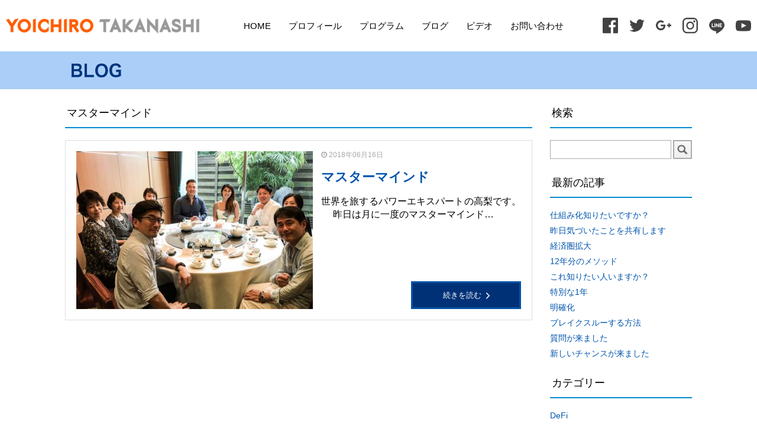

--- FILE ---
content_type: text/html; charset=UTF-8
request_url: http://yoichirotakanashi.com/tag/%E3%83%9E%E3%82%B9%E3%82%BF%E3%83%BC%E3%83%9E%E3%82%A4%E3%83%B3%E3%83%89
body_size: 7854
content:
<!doctype html>
<html lang="ja">
	<head>
		<meta charset="utf-8">
				<meta http-equiv="X-UA-Compatible" content="IE=edge">
		<meta name="viewport" content="width=device-width, initial-scale=1">
		<meta name="format-detection" content="telephone=no">
		<title>マスターマインド | YOICHIRO TAKANASHI</title>
		<link rel="icon" href="http://yoichirotakanashi.com/wp-content/themes/site_yt/favicon.png">
		<link rel="pingback" href="http://yoichirotakanashi.com/xmlrpc.php">

				
<!-- All in One SEO Pack 2.4.3 by Michael Torbert of Semper Fi Web Design[253,288] -->
<link rel="canonical" href="http://yoichirotakanashi.com/tag/%e3%83%9e%e3%82%b9%e3%82%bf%e3%83%bc%e3%83%9e%e3%82%a4%e3%83%b3%e3%83%89" />
			<script type="text/javascript" >
				window.ga=window.ga||function(){(ga.q=ga.q||[]).push(arguments)};ga.l=+new Date;
				ga('create', 'UA-67536591-1', 'auto');
				// Plugins
				
				ga('send', 'pageview');
			</script>
			<script async src="https://www.google-analytics.com/analytics.js"></script>
			<!-- /all in one seo pack -->
<link rel='dns-prefetch' href='//s.w.org' />
		<script type="text/javascript">
			window._wpemojiSettings = {"baseUrl":"https:\/\/s.w.org\/images\/core\/emoji\/2.4\/72x72\/","ext":".png","svgUrl":"https:\/\/s.w.org\/images\/core\/emoji\/2.4\/svg\/","svgExt":".svg","source":{"concatemoji":"http:\/\/yoichirotakanashi.com\/wp-includes\/js\/wp-emoji-release.min.js"}};
			!function(a,b,c){function d(a,b){var c=String.fromCharCode;l.clearRect(0,0,k.width,k.height),l.fillText(c.apply(this,a),0,0);var d=k.toDataURL();l.clearRect(0,0,k.width,k.height),l.fillText(c.apply(this,b),0,0);var e=k.toDataURL();return d===e}function e(a){var b;if(!l||!l.fillText)return!1;switch(l.textBaseline="top",l.font="600 32px Arial",a){case"flag":return!(b=d([55356,56826,55356,56819],[55356,56826,8203,55356,56819]))&&(b=d([55356,57332,56128,56423,56128,56418,56128,56421,56128,56430,56128,56423,56128,56447],[55356,57332,8203,56128,56423,8203,56128,56418,8203,56128,56421,8203,56128,56430,8203,56128,56423,8203,56128,56447]),!b);case"emoji":return b=d([55357,56692,8205,9792,65039],[55357,56692,8203,9792,65039]),!b}return!1}function f(a){var c=b.createElement("script");c.src=a,c.defer=c.type="text/javascript",b.getElementsByTagName("head")[0].appendChild(c)}var g,h,i,j,k=b.createElement("canvas"),l=k.getContext&&k.getContext("2d");for(j=Array("flag","emoji"),c.supports={everything:!0,everythingExceptFlag:!0},i=0;i<j.length;i++)c.supports[j[i]]=e(j[i]),c.supports.everything=c.supports.everything&&c.supports[j[i]],"flag"!==j[i]&&(c.supports.everythingExceptFlag=c.supports.everythingExceptFlag&&c.supports[j[i]]);c.supports.everythingExceptFlag=c.supports.everythingExceptFlag&&!c.supports.flag,c.DOMReady=!1,c.readyCallback=function(){c.DOMReady=!0},c.supports.everything||(h=function(){c.readyCallback()},b.addEventListener?(b.addEventListener("DOMContentLoaded",h,!1),a.addEventListener("load",h,!1)):(a.attachEvent("onload",h),b.attachEvent("onreadystatechange",function(){"complete"===b.readyState&&c.readyCallback()})),g=c.source||{},g.concatemoji?f(g.concatemoji):g.wpemoji&&g.twemoji&&(f(g.twemoji),f(g.wpemoji)))}(window,document,window._wpemojiSettings);
		</script>
		<style type="text/css">
img.wp-smiley,
img.emoji {
	display: inline !important;
	border: none !important;
	box-shadow: none !important;
	height: 1em !important;
	width: 1em !important;
	margin: 0 .07em !important;
	vertical-align: -0.1em !important;
	background: none !important;
	padding: 0 !important;
}
</style>
<link rel='stylesheet' id='rs-plugin-settings-css'  href='http://yoichirotakanashi.com/wp-content/plugins/revslider/public/assets/css/settings.css' type='text/css' media='all' />
<style id='rs-plugin-settings-inline-css' type='text/css'>
#rs-demo-id {}
</style>
<link rel='stylesheet' id='bones-stylesheet-css'  href='http://yoichirotakanashi.com/wp-content/themes/site_yt/library/css/style.css?20171218' type='text/css' media='all' />
<script type='text/javascript' src='http://yoichirotakanashi.com/wp-includes/js/jquery/jquery.js'></script>
<script type='text/javascript' src='http://yoichirotakanashi.com/wp-includes/js/jquery/jquery-migrate.min.js'></script>
<script type='text/javascript' src='http://yoichirotakanashi.com/wp-content/plugins/revslider/public/assets/js/jquery.themepunch.tools.min.js'></script>
<script type='text/javascript' src='http://yoichirotakanashi.com/wp-content/plugins/revslider/public/assets/js/jquery.themepunch.revolution.min.js'></script>
<link rel='https://api.w.org/' href='http://yoichirotakanashi.com/wp-json/' />
<meta name="generator" content="Powered by Slider Revolution 5.3.0.2 - responsive, Mobile-Friendly Slider Plugin for WordPress with comfortable drag and drop interface." />
			</head>
	<body class="archive tag tag-40" id="pagetop">
		<div class="container">
			<header class="header">
				<h1 class="logo"><a href="http://yoichirotakanashi.com"><img src="http://yoichirotakanashi.com/wp-content/themes/site_yt/img/logo.png" alt="YOICHIRO TAKANASHI" width="327" height="27"></a></h1>
				<div class="navBox navBoxJs">
					<nav class="gNav">
						<ul>
							<li><a href="http://yoichirotakanashi.com">HOME</a></li>
							<li><a class="scrollLink" href="http://yoichirotakanashi.com#profile">プロフィール</a></li>
							<li><a class="scrollLink" href="http://yoichirotakanashi.com/#program">プログラム</a></li>
							<li><a href="http://yoichirotakanashi.com/blog">ブログ</a></li>
							<li><a href="http://yoichirotakanashi.com/video">ビデオ</a></li>
							<li><a class="scrollLink" href="http://yoichirotakanashi.com/#contact">お問い合わせ</a></li>
						</ul>
					</nav>
					<div class="sns">
						<ul>
							<li><a href="https://ja-jp.facebook.com/takanashi.yoichiro/" target="_blank"><img src="http://yoichirotakanashi.com/wp-content/themes/site_yt/img/sns_icon1.png" alt="Facebook" width="42" height="43"></a></li>
							<li><a href="https://twitter.com/yo_takanashi" target="_blank"><img src="http://yoichirotakanashi.com/wp-content/themes/site_yt/img/sns_icon7.png" alt="" width="42" height="43"></a></li>
							<li><a href="https://plus.google.com/+高梨陽一郎/about" target="_blank"><img src="http://yoichirotakanashi.com/wp-content/themes/site_yt/img/sns_icon2.png" alt="G+" width="42" height="43"></a></li>
							<li><a href="http://instagram.com/yoichirotakanashi" target="_blank"><img src="http://yoichirotakanashi.com/wp-content/themes/site_yt/img/sns_icon3.png" alt="Instagram" width="42" height="43"></a></li>
							<li><a href="https://lin.ee/yxhHy5q" target="_blank"><img src="http://yoichirotakanashi.com/wp-content/themes/site_yt/img/sns_icon4.png" alt="LINE" width="42" height="43"></a></li>
							<li><a href="https://www.youtube.com/user/hawaiianlocoboy1" target="_blank"><img src="http://yoichirotakanashi.com/wp-content/themes/site_yt/img/sns_icon6.png" alt="Youtube" width="42" height="4343"></a></li>
						</ul>
					</div>
				</div>
				<div class="btn spShow">
					<button class="menuBtnJs" type="menu"><img src="http://yoichirotakanashi.com/wp-content/themes/site_yt/img/menu_btn.png" alt="MENU" width="35" height="22"></button>
				</div>
			</header>		<article>
			<div class="linePageHeader">
				<p><img src="http://yoichirotakanashi.com/wp-content/themes/site_yt/img/blog.png" alt="BLOG" width="85" height="24"></p>
			</div>
			<div class="mainContent blogContent blogArchive">
				<div id="post-941" class="blogMain">
					<h2 class="archiveTitle">マスターマインド</h2>
											<article class="blogList">
														<div class="tmImg">
								<a href="http://yoichirotakanashi.com/941"><img width="400" height="267" src="http://yoichirotakanashi.com/wp-content/uploads/2018/06/67631187-A586-496A-BF05-454CCF5D3AAB-400x267.jpeg" class="attachment-tm_list size-tm_list wp-post-image" alt="" srcset="http://yoichirotakanashi.com/wp-content/uploads/2018/06/67631187-A586-496A-BF05-454CCF5D3AAB-400x267.jpeg 400w, http://yoichirotakanashi.com/wp-content/uploads/2018/06/67631187-A586-496A-BF05-454CCF5D3AAB-750x500.jpeg 750w, http://yoichirotakanashi.com/wp-content/uploads/2018/06/67631187-A586-496A-BF05-454CCF5D3AAB-90x60.jpeg 90w" sizes="(max-width: 400px) 100vw, 400px" /></a>
							</div>
														<header class="data">
								<time datetime="2018-06-16">2018年06月16日</time>
								<h2><a href="http://yoichirotakanashi.com/941">マスターマインド</a></h2>
								<p>世界を旅するパワーエキスパートの高梨です。 　 昨日は月に一度のマスターマインド&#8230;</p>
								<a href="http://yoichirotakanashi.com/941" class="moreBtn">続きを読む</a>
							</header>
						</article>
																			</div>
				<div id="sidebar1" class="sidebar">
	<div class="widget widget_search">
		<h4 class="widgettitle">検索</h4>
		<form role="search" method="get" id="searchform" class="searchform" action="http://yoichirotakanashi.com/">
			<div class="row">
				<input type="search" id="s" name="s" value="" />
				<button type="submit" id="searchsubmit" ><img src="http://yoichirotakanashi.com/wp-content/themes/site_yt/img/search_btn.png" alt="検索" width="32" height="32"></button>
			</div>
		</form>
	</div>
			<div id="recent-posts-3" class="widget widget_recent_entries">		<h4 class="widgettitle">最新の記事</h4>		<ul>
											<li>
					<a href="http://yoichirotakanashi.com/3404">仕組み化知りたいですか？</a>
									</li>
											<li>
					<a href="http://yoichirotakanashi.com/3400">昨日気づいたことを共有します</a>
									</li>
											<li>
					<a href="http://yoichirotakanashi.com/3397">経済圏拡大</a>
									</li>
											<li>
					<a href="http://yoichirotakanashi.com/3393">12年分のメソッド</a>
									</li>
											<li>
					<a href="http://yoichirotakanashi.com/3390">これ知りたい人いますか？</a>
									</li>
											<li>
					<a href="http://yoichirotakanashi.com/3387">特別な1年</a>
									</li>
											<li>
					<a href="http://yoichirotakanashi.com/3383">明確化</a>
									</li>
											<li>
					<a href="http://yoichirotakanashi.com/3380">ブレイクスルーする方法</a>
									</li>
											<li>
					<a href="http://yoichirotakanashi.com/3377">質問が来ました</a>
									</li>
											<li>
					<a href="http://yoichirotakanashi.com/3374">新しいチャンスが来ました</a>
									</li>
					</ul>
		</div><div id="categories-3" class="widget widget_categories"><h4 class="widgettitle">カテゴリー</h4>		<ul>
	<li class="cat-item cat-item-60"><a href="http://yoichirotakanashi.com/category/defi" >DeFi</a>
</li>
	<li class="cat-item cat-item-20"><a href="http://yoichirotakanashi.com/category/enargy" >エネルギー</a>
</li>
	<li class="cat-item cat-item-64"><a href="http://yoichirotakanashi.com/category/%e3%82%b3%e3%83%9f%e3%83%a5%e3%83%8b%e3%83%86%e3%82%a3" >コミュニティ</a>
</li>
	<li class="cat-item cat-item-63"><a href="http://yoichirotakanashi.com/category/%e3%82%bf%e3%82%a4" >タイ</a>
</li>
	<li class="cat-item cat-item-17"><a href="http://yoichirotakanashi.com/category/businnes" >ビジネス</a>
</li>
	<li class="cat-item cat-item-22"><a href="http://yoichirotakanashi.com/category/mind" >マインド</a>
</li>
	<li class="cat-item cat-item-18"><a href="http://yoichirotakanashi.com/category/marketing" >マーケティング</a>
</li>
	<li class="cat-item cat-item-28"><a href="http://yoichirotakanashi.com/category/%e3%83%a9%e3%82%a4%e3%83%95%e3%82%b9%e3%82%bf%e3%82%a4%e3%83%ab" >ライフスタイル</a>
</li>
	<li class="cat-item cat-item-25"><a href="http://yoichirotakanashi.com/category/%e4%bb%b2%e9%96%93" >仲間</a>
</li>
	<li class="cat-item cat-item-21"><a href="http://yoichirotakanashi.com/category/experience" >体験</a>
</li>
	<li class="cat-item cat-item-62"><a href="http://yoichirotakanashi.com/category/%e5%81%a5%e5%ba%b7" >健康</a>
</li>
	<li class="cat-item cat-item-27"><a href="http://yoichirotakanashi.com/category/%e5%a4%a2" >夢</a>
</li>
	<li class="cat-item cat-item-29"><a href="http://yoichirotakanashi.com/category/%e6%84%9b" >愛</a>
</li>
	<li class="cat-item cat-item-24"><a href="http://yoichirotakanashi.com/category/%e6%88%90%e9%95%b7" >成長</a>
</li>
	<li class="cat-item cat-item-59"><a href="http://yoichirotakanashi.com/category/%e6%8a%95%e8%b3%87" >投資</a>
</li>
	<li class="cat-item cat-item-16"><a href="http://yoichirotakanashi.com/category/trip" >旅</a>
</li>
	<li class="cat-item cat-item-1"><a href="http://yoichirotakanashi.com/category/%e6%9c%aa%e5%88%86%e9%a1%9e" >未分類</a>
</li>
	<li class="cat-item cat-item-61"><a href="http://yoichirotakanashi.com/category/%e6%b5%b7%e5%a4%96%e7%a7%bb%e4%bd%8f" >海外移住</a>
</li>
	<li class="cat-item cat-item-49"><a href="http://yoichirotakanashi.com/category/%e7%92%b0%e5%a2%83" >環境</a>
</li>
	<li class="cat-item cat-item-19"><a href="http://yoichirotakanashi.com/category/jikokeihatsu" >自己啓発</a>
</li>
	<li class="cat-item cat-item-26"><a href="http://yoichirotakanashi.com/category/%e8%b2%a2%e7%8c%ae" >貢献</a>
</li>
		</ul>
</div><div id="archives-3" class="widget widget_archive"><h4 class="widgettitle">月別</h4>		<ul>
			<li><a href='http://yoichirotakanashi.com/date/2026/01'>2026年1月</a></li>
	<li><a href='http://yoichirotakanashi.com/date/2025/12'>2025年12月</a></li>
	<li><a href='http://yoichirotakanashi.com/date/2025/11'>2025年11月</a></li>
	<li><a href='http://yoichirotakanashi.com/date/2025/10'>2025年10月</a></li>
	<li><a href='http://yoichirotakanashi.com/date/2025/09'>2025年9月</a></li>
	<li><a href='http://yoichirotakanashi.com/date/2025/08'>2025年8月</a></li>
	<li><a href='http://yoichirotakanashi.com/date/2025/07'>2025年7月</a></li>
	<li><a href='http://yoichirotakanashi.com/date/2025/06'>2025年6月</a></li>
	<li><a href='http://yoichirotakanashi.com/date/2025/03'>2025年3月</a></li>
	<li><a href='http://yoichirotakanashi.com/date/2025/01'>2025年1月</a></li>
	<li><a href='http://yoichirotakanashi.com/date/2024/12'>2024年12月</a></li>
	<li><a href='http://yoichirotakanashi.com/date/2024/10'>2024年10月</a></li>
	<li><a href='http://yoichirotakanashi.com/date/2024/09'>2024年9月</a></li>
	<li><a href='http://yoichirotakanashi.com/date/2024/07'>2024年7月</a></li>
	<li><a href='http://yoichirotakanashi.com/date/2024/06'>2024年6月</a></li>
	<li><a href='http://yoichirotakanashi.com/date/2024/05'>2024年5月</a></li>
	<li><a href='http://yoichirotakanashi.com/date/2024/03'>2024年3月</a></li>
	<li><a href='http://yoichirotakanashi.com/date/2024/02'>2024年2月</a></li>
	<li><a href='http://yoichirotakanashi.com/date/2024/01'>2024年1月</a></li>
	<li><a href='http://yoichirotakanashi.com/date/2023/12'>2023年12月</a></li>
	<li><a href='http://yoichirotakanashi.com/date/2023/11'>2023年11月</a></li>
	<li><a href='http://yoichirotakanashi.com/date/2023/10'>2023年10月</a></li>
	<li><a href='http://yoichirotakanashi.com/date/2023/09'>2023年9月</a></li>
	<li><a href='http://yoichirotakanashi.com/date/2023/08'>2023年8月</a></li>
	<li><a href='http://yoichirotakanashi.com/date/2023/07'>2023年7月</a></li>
	<li><a href='http://yoichirotakanashi.com/date/2023/06'>2023年6月</a></li>
	<li><a href='http://yoichirotakanashi.com/date/2023/05'>2023年5月</a></li>
	<li><a href='http://yoichirotakanashi.com/date/2023/04'>2023年4月</a></li>
	<li><a href='http://yoichirotakanashi.com/date/2023/03'>2023年3月</a></li>
	<li><a href='http://yoichirotakanashi.com/date/2023/01'>2023年1月</a></li>
	<li><a href='http://yoichirotakanashi.com/date/2022/12'>2022年12月</a></li>
	<li><a href='http://yoichirotakanashi.com/date/2022/11'>2022年11月</a></li>
	<li><a href='http://yoichirotakanashi.com/date/2022/10'>2022年10月</a></li>
	<li><a href='http://yoichirotakanashi.com/date/2022/09'>2022年9月</a></li>
	<li><a href='http://yoichirotakanashi.com/date/2022/05'>2022年5月</a></li>
	<li><a href='http://yoichirotakanashi.com/date/2022/04'>2022年4月</a></li>
	<li><a href='http://yoichirotakanashi.com/date/2022/03'>2022年3月</a></li>
	<li><a href='http://yoichirotakanashi.com/date/2022/01'>2022年1月</a></li>
	<li><a href='http://yoichirotakanashi.com/date/2021/12'>2021年12月</a></li>
	<li><a href='http://yoichirotakanashi.com/date/2021/11'>2021年11月</a></li>
	<li><a href='http://yoichirotakanashi.com/date/2021/09'>2021年9月</a></li>
	<li><a href='http://yoichirotakanashi.com/date/2021/08'>2021年8月</a></li>
	<li><a href='http://yoichirotakanashi.com/date/2021/07'>2021年7月</a></li>
	<li><a href='http://yoichirotakanashi.com/date/2021/06'>2021年6月</a></li>
	<li><a href='http://yoichirotakanashi.com/date/2021/05'>2021年5月</a></li>
	<li><a href='http://yoichirotakanashi.com/date/2021/04'>2021年4月</a></li>
	<li><a href='http://yoichirotakanashi.com/date/2021/03'>2021年3月</a></li>
	<li><a href='http://yoichirotakanashi.com/date/2021/02'>2021年2月</a></li>
	<li><a href='http://yoichirotakanashi.com/date/2021/01'>2021年1月</a></li>
	<li><a href='http://yoichirotakanashi.com/date/2020/12'>2020年12月</a></li>
	<li><a href='http://yoichirotakanashi.com/date/2020/11'>2020年11月</a></li>
	<li><a href='http://yoichirotakanashi.com/date/2020/10'>2020年10月</a></li>
	<li><a href='http://yoichirotakanashi.com/date/2020/09'>2020年9月</a></li>
	<li><a href='http://yoichirotakanashi.com/date/2020/06'>2020年6月</a></li>
	<li><a href='http://yoichirotakanashi.com/date/2020/04'>2020年4月</a></li>
	<li><a href='http://yoichirotakanashi.com/date/2020/03'>2020年3月</a></li>
	<li><a href='http://yoichirotakanashi.com/date/2020/02'>2020年2月</a></li>
	<li><a href='http://yoichirotakanashi.com/date/2020/01'>2020年1月</a></li>
	<li><a href='http://yoichirotakanashi.com/date/2019/12'>2019年12月</a></li>
	<li><a href='http://yoichirotakanashi.com/date/2019/11'>2019年11月</a></li>
	<li><a href='http://yoichirotakanashi.com/date/2019/10'>2019年10月</a></li>
	<li><a href='http://yoichirotakanashi.com/date/2019/09'>2019年9月</a></li>
	<li><a href='http://yoichirotakanashi.com/date/2019/08'>2019年8月</a></li>
	<li><a href='http://yoichirotakanashi.com/date/2019/06'>2019年6月</a></li>
	<li><a href='http://yoichirotakanashi.com/date/2019/05'>2019年5月</a></li>
	<li><a href='http://yoichirotakanashi.com/date/2019/04'>2019年4月</a></li>
	<li><a href='http://yoichirotakanashi.com/date/2019/03'>2019年3月</a></li>
	<li><a href='http://yoichirotakanashi.com/date/2019/02'>2019年2月</a></li>
	<li><a href='http://yoichirotakanashi.com/date/2019/01'>2019年1月</a></li>
	<li><a href='http://yoichirotakanashi.com/date/2018/12'>2018年12月</a></li>
	<li><a href='http://yoichirotakanashi.com/date/2018/11'>2018年11月</a></li>
	<li><a href='http://yoichirotakanashi.com/date/2018/10'>2018年10月</a></li>
	<li><a href='http://yoichirotakanashi.com/date/2018/09'>2018年9月</a></li>
	<li><a href='http://yoichirotakanashi.com/date/2018/08'>2018年8月</a></li>
	<li><a href='http://yoichirotakanashi.com/date/2018/07'>2018年7月</a></li>
	<li><a href='http://yoichirotakanashi.com/date/2018/06'>2018年6月</a></li>
	<li><a href='http://yoichirotakanashi.com/date/2018/05'>2018年5月</a></li>
	<li><a href='http://yoichirotakanashi.com/date/2018/04'>2018年4月</a></li>
	<li><a href='http://yoichirotakanashi.com/date/2018/03'>2018年3月</a></li>
	<li><a href='http://yoichirotakanashi.com/date/2018/02'>2018年2月</a></li>
	<li><a href='http://yoichirotakanashi.com/date/2018/01'>2018年1月</a></li>
	<li><a href='http://yoichirotakanashi.com/date/2017/12'>2017年12月</a></li>
	<li><a href='http://yoichirotakanashi.com/date/2017/11'>2017年11月</a></li>
		</ul>
		</div><div id="tag_cloud-2" class="widget widget_tag_cloud"><h4 class="widgettitle">タグから記事を検索</h4><div class="tagcloud"><a href="http://yoichirotakanashi.com/tag/%e3%82%a8%e3%83%8d%e3%83%ab%e3%82%ae%e3%83%bc" class="tag-cloud-link tag-link-32 tag-link-position-1" style="font-size: 8pt;" aria-label="エネルギー (1個の項目)">エネルギー</a>
<a href="http://yoichirotakanashi.com/tag/%e3%82%ab%e3%83%aa%e3%83%96%e6%b5%b7" class="tag-cloud-link tag-link-53 tag-link-position-2" style="font-size: 8pt;" aria-label="カリブ海 (1個の項目)">カリブ海</a>
<a href="http://yoichirotakanashi.com/tag/%e3%82%af%e3%83%aa%e3%82%b9%e3%83%81%e3%83%a3%e3%83%8b%e3%82%a2" class="tag-cloud-link tag-link-50 tag-link-position-3" style="font-size: 8pt;" aria-label="クリスチャニア (1個の項目)">クリスチャニア</a>
<a href="http://yoichirotakanashi.com/tag/%e3%82%af%e3%83%ab%e3%83%bc%e3%82%ba" class="tag-cloud-link tag-link-54 tag-link-position-4" style="font-size: 8pt;" aria-label="クルーズ (1個の項目)">クルーズ</a>
<a href="http://yoichirotakanashi.com/tag/%e3%82%b3%e3%83%9a%e3%83%b3%e3%83%8f%e3%83%bc%e3%82%b2%e3%83%b3" class="tag-cloud-link tag-link-51 tag-link-position-5" style="font-size: 8pt;" aria-label="コペンハーゲン (1個の項目)">コペンハーゲン</a>
<a href="http://yoichirotakanashi.com/tag/%e3%82%b5%e3%82%b9%e3%83%86%e3%82%a3%e3%83%8a%e3%83%93%e3%83%aa%e3%83%86%e3%82%a3" class="tag-cloud-link tag-link-58 tag-link-position-6" style="font-size: 8pt;" aria-label="サスティナビリティ (1個の項目)">サスティナビリティ</a>
<a href="http://yoichirotakanashi.com/tag/%e3%82%b5%e3%83%83%e3%82%ab%e3%83%bcw%e6%9d%af" class="tag-cloud-link tag-link-46 tag-link-position-7" style="font-size: 8pt;" aria-label="サッカーW杯 (1個の項目)">サッカーW杯</a>
<a href="http://yoichirotakanashi.com/tag/%e3%82%b5%e3%83%97%e3%83%a9%e3%82%a4%e3%82%ba" class="tag-cloud-link tag-link-45 tag-link-position-8" style="font-size: 8pt;" aria-label="サプライズ (1個の項目)">サプライズ</a>
<a href="http://yoichirotakanashi.com/tag/%e3%82%bb%e3%83%b3%e3%83%88%e3%83%88%e3%83%bc%e3%83%9e%e3%82%b9" class="tag-cloud-link tag-link-55 tag-link-position-9" style="font-size: 8pt;" aria-label="セントトーマス (1個の項目)">セントトーマス</a>
<a href="http://yoichirotakanashi.com/tag/%e3%83%89%e3%83%9f%e3%83%8b%e3%82%ab%e5%85%b1%e5%92%8c%e5%9b%bd" class="tag-cloud-link tag-link-56 tag-link-position-10" style="font-size: 8pt;" aria-label="ドミニカ共和国 (1個の項目)">ドミニカ共和国</a>
<a href="http://yoichirotakanashi.com/tag/%e3%83%8f%e3%83%af%e3%82%a4" class="tag-cloud-link tag-link-52 tag-link-position-11" style="font-size: 8pt;" aria-label="ハワイ (1個の項目)">ハワイ</a>
<a href="http://yoichirotakanashi.com/tag/%e3%83%91%e3%83%af%e3%83%bc%e3%82%a8%e3%82%ad%e3%82%b9%e3%83%91%e3%83%bc%e3%83%88" class="tag-cloud-link tag-link-31 tag-link-position-12" style="font-size: 8pt;" aria-label="パワーエキスパート (1個の項目)">パワーエキスパート</a>
<a href="http://yoichirotakanashi.com/tag/%e3%83%93%e3%82%b8%e3%83%a7%e3%83%b3" class="tag-cloud-link tag-link-35 tag-link-position-13" style="font-size: 22pt;" aria-label="ビジョン (2個の項目)">ビジョン</a>
<a href="http://yoichirotakanashi.com/tag/%e3%83%96%e3%83%ac%e3%82%a4%e3%82%af%e3%82%b9%e3%83%ab%e3%83%bc" class="tag-cloud-link tag-link-44 tag-link-position-14" style="font-size: 8pt;" aria-label="ブレイクスルー (1個の項目)">ブレイクスルー</a>
<a href="http://yoichirotakanashi.com/tag/%e3%83%97%e3%83%b3%e3%82%bf%e3%83%bb%e3%82%ab%e3%83%8a" class="tag-cloud-link tag-link-57 tag-link-position-15" style="font-size: 8pt;" aria-label="プンタ・カナ (1個の項目)">プンタ・カナ</a>
<a href="http://yoichirotakanashi.com/tag/%e3%83%9e%e3%82%a4%e3%83%b3%e3%83%89" class="tag-cloud-link tag-link-33 tag-link-position-16" style="font-size: 8pt;" aria-label="マインド (1個の項目)">マインド</a>
<a href="http://yoichirotakanashi.com/tag/%e3%83%9e%e3%82%b9%e3%82%bf%e3%83%bc%e3%83%9e%e3%82%a4%e3%83%b3%e3%83%89" class="tag-cloud-link tag-link-40 tag-link-position-17" style="font-size: 8pt;" aria-label="マスターマインド (1個の項目)">マスターマインド</a>
<a href="http://yoichirotakanashi.com/tag/%e3%83%9f%e3%83%83%e3%82%b7%e3%83%a7%e3%83%b3" class="tag-cloud-link tag-link-36 tag-link-position-18" style="font-size: 8pt;" aria-label="ミッション (1個の項目)">ミッション</a>
<a href="http://yoichirotakanashi.com/tag/%e4%bf%a1%e5%bf%b5" class="tag-cloud-link tag-link-41 tag-link-position-19" style="font-size: 8pt;" aria-label="信念 (1個の項目)">信念</a>
<a href="http://yoichirotakanashi.com/tag/%e5%90%8c%e5%bf%97" class="tag-cloud-link tag-link-39 tag-link-position-20" style="font-size: 8pt;" aria-label="同志 (1個の項目)">同志</a>
<a href="http://yoichirotakanashi.com/tag/%e5%ad%98%e5%9c%a8%e6%84%9f" class="tag-cloud-link tag-link-43 tag-link-position-21" style="font-size: 8pt;" aria-label="存在感 (1個の項目)">存在感</a>
<a href="http://yoichirotakanashi.com/tag/%e5%bd%b1%e9%9f%bf%e5%8a%9b" class="tag-cloud-link tag-link-42 tag-link-position-22" style="font-size: 8pt;" aria-label="影響力 (1個の項目)">影響力</a>
<a href="http://yoichirotakanashi.com/tag/%e7%90%86%e5%bf%b5" class="tag-cloud-link tag-link-34 tag-link-position-23" style="font-size: 8pt;" aria-label="理念 (1個の項目)">理念</a>
<a href="http://yoichirotakanashi.com/tag/%e7%a4%be%e4%bc%9a%e8%b2%a2%e7%8c%ae" class="tag-cloud-link tag-link-38 tag-link-position-24" style="font-size: 8pt;" aria-label="社会貢献 (1個の項目)">社会貢献</a>
<a href="http://yoichirotakanashi.com/tag/%e7%a8%ae%e5%ad%90%e5%b3%b6" class="tag-cloud-link tag-link-47 tag-link-position-25" style="font-size: 8pt;" aria-label="種子島 (1個の項目)">種子島</a>
<a href="http://yoichirotakanashi.com/tag/%e8%87%aa%e5%b7%b1%e6%8a%95%e8%b3%87" class="tag-cloud-link tag-link-37 tag-link-position-26" style="font-size: 8pt;" aria-label="自己投資 (1個の項目)">自己投資</a>
<a href="http://yoichirotakanashi.com/tag/%e8%8b%a6%e6%89%8b" class="tag-cloud-link tag-link-48 tag-link-position-27" style="font-size: 8pt;" aria-label="苦手 (1個の項目)">苦手</a>
<a href="http://yoichirotakanashi.com/tag/%e9%ab%98%e6%a2%a8%e9%99%bd%e4%b8%80%e9%83%8e" class="tag-cloud-link tag-link-30 tag-link-position-28" style="font-size: 8pt;" aria-label="高梨陽一郎 (1個の項目)">高梨陽一郎</a></div>
</div>	
</div>
			</div>
		</article>

				<section class="mailmaga" id="mail">
  <div class="inner">
    <h2><img src="http://yoichirotakanashi.com/wp-content/themes/site_yt/img/mailmaga_title.png" width="430" height="69" alt="高梨陽一郎公式メールマガジン"></h2>
    <p><img class="pcShow" src="http://yoichirotakanashi.com/wp-content/themes/site_yt/img/mailmaga_text.png" width="534" height="102" alt="人生の質を10倍に高め、常にパワフルで『勇気』と『情熱』を持って人々に価値を与え続ける、高梨陽一郎の公式メールマガジン【パワーエキスパートマガジン】365日毎日配信中！"><img class="spShow" src="http://yoichirotakanashi.com/wp-content/themes/site_yt/img/sp_mailmaga_text.png" width="336" height="127" alt="人生の質を10倍に高め、常にパワフルで『勇気』と『情熱』を持って人々に価値を与え続ける、高梨陽一郎の公式メールマガジン【パワーエキスパートマガジン】365日毎日配信中！"></p>
    <div class="formBox">
      <form method="post" action="https://beast-ex.jp/fy">
	    <input type="hidden" name="Publisher_Id" value="4106" />
	<input type="hidden" name="Form_Cd" value="smP684" />
	<input type="hidden" name="charcode" value="auto" />
      <input type="hidden" name="Form_Type" value=1 />
       <input type="text" name="Mail" value="" placeholder="メールアドレス">
       <button type="submit">メールマガジン登録</button>
      </form>
    </div>
  </div>
</section>
<section class="addLine">
  <div class="inner">
    <h2><img src="http://yoichirotakanashi.com/wp-content/themes/site_yt/img/line_title.png" width="138" height="37" alt="LINE登録"></h2>
    <p><img class="pcShow" src="http://yoichirotakanashi.com/wp-content/themes/site_yt/img/line_text.png" width="688" height="66" alt="ライン＠に登録していただいた方にはここだけでしか聞けない超重要なお知らせをあなたにお届けします！"><img class="spShow" src="http://yoichirotakanashi.com/wp-content/themes/site_yt/img/sp_line_text.png" width="448" height="92" alt="ライン＠に登録していただいた方にはここだけでしか聞けない超重要なお知らせをあなたにお届けします！"></p>
    <div class="lineRow">
      <div class="img">
        <a href="https://lin.ee/yxhHy5q" target="_blank"><img src="http://yoichirotakanashi.com/wp-content/themes/site_yt/img/line_banner.png" alt="LINE@友達追加" width="318" height="77"></a>
        <p>今なら、<strong>LINE@特典プレゼント中！</strong><br>今すぐご登録を！</p>
      </div>

      <div class="qrImg"><img src="http://yoichirotakanashi.com/wp-content/themes/site_yt/img/line_qr.png" alt="LINE QRコード" width="151" height="151"></div>
      <p>LINEアプリを起動して、 <br>［その他］タブの［友だち追加］<br>で<strong>QRコード</strong>をスキャンします。</p>
    </div>
  </div>
</section>						<aside class="footerSns">
				<ul>
					<li><a href="https://ja-jp.facebook.com/takanashi.yoichiro/" target="_blank"><img src="http://yoichirotakanashi.com/wp-content/themes/site_yt/img/sns_icon1.png" alt="Facebook" width="42" height="43"></a></li>
					<li><a href="https://twitter.com/yo_takanashi" target="_blank"><img src="http://yoichirotakanashi.com/wp-content/themes/site_yt/img/sns_icon7.png" alt="" width="42" height="43"></a></li>
					<li><a href="https://plus.google.com/+高梨陽一郎/about" target="_blank"><img src="http://yoichirotakanashi.com/wp-content/themes/site_yt/img/sns_icon2.png" alt="G+" width="42" height="43"></a></li>
					<li><a href="http://instagram.com/yoichirotakanashi" target="_blank"><img src="http://yoichirotakanashi.com/wp-content/themes/site_yt/img/sns_icon3.png" alt="Instagram" width="42" height="43"></a></li>
					<li><a href="https://lin.ee/yxhHy5q" target="_blank"><img src="http://yoichirotakanashi.com/wp-content/themes/site_yt/img/sns_icon4.png" alt="LINE" width="42" height="43"></a></li>
					<li><a href="https://www.youtube.com/user/hawaiianlocoboy1" target="_blank"><img src="http://yoichirotakanashi.com/wp-content/themes/site_yt/img/sns_icon6.png" alt="Youtube" width="42" height="43"></a></li>
				</ul>
			</aside>
						<footer class="footer">
				<nav>
					<ul class="footerNav">
						<li><a href="http://yoichirotakanashi.com">HOME</a></li>
						<li><a class="scrollLink" href="http://yoichirotakanashi.com/#profile">プロフィール</a></li>
						<li><a class="scrollLink" href="http://yoichirotakanashi.com/#program">プログラム</a></li>
						<li><a href="http://yoichirotakanashi.com/blog">ブログ</a></li>
						<li><a href="http://yoichirotakanashi.com/video">ビデオ</a></li>
						<li><a class="scrollLink" href="http://yoichirotakanashi.com/#contact">お問い合わせ</a></li>
							<li><a class="scrollLink" href="http://power-expert.jp/" target=”_blank”>運営会社</a></li>					
					</ul>
				</nav>
				<p class="endLogo"><img src="http://yoichirotakanashi.com/wp-content/themes/site_yt/img/logo.png" alt="YOICHIRO TAKANASHI" width="327" height="27"></p>
				<p class="copyright">Copyright&copy;<br calss="spShow"> 高梨陽一郎-Yoichiro Takanashi-公式サイト All Rights Reserved.</p>
			</footer>
		</div> <!-- end of container -->
		<script type='text/javascript' src='http://yoichirotakanashi.com/wp-content/themes/site_yt/library/js/scripts.js'></script>
<script type='text/javascript' src='http://yoichirotakanashi.com/wp-includes/js/wp-embed.min.js'></script>
			</body>

</html> <!-- end of site. what a ride! -->

--- FILE ---
content_type: text/css
request_url: http://yoichirotakanashi.com/wp-content/themes/site_yt/library/css/style.css?20171218
body_size: 15115
content:
@charset 'UTF-8';

/*normalize: http://necolas.github.io/normalize.css/*/

/* normalize.css 2012-07-07T09:50 UTC - http://github.com/necolas/normalize.css */

/* ==========================================================================
   HTML5 display definitions
   ========================================================================== */

/**
 * Correct `block` display not defined in IE 8/9.
 */

article,aside,details,figcaption,figure,footer,header,hgroup,main,nav,section,summary{
	display: block;
}

/**
 * Correct `inline-block` display not defined in IE 8/9.
 */

audio,canvas,video{
	display: inline-block;
}

/**
 * Prevent modern browsers from displaying `audio` without controls.
 * Remove excess height in iOS 5 devices.
 */

audio:not([controls]){
	display: none;
	height: 0;
}

/**
 * Address `[hidden]` styling not present in IE 8/9.
 * Hide the `template` element in IE, Safari, and Firefox < 22.
 */

[hidden],template{
	display: none;
}

/* ==========================================================================
   Base
   ========================================================================== */

/**
 * 1. Set default font family to sans-serif.
 * 2. Prevent iOS text size adjust after orientation change, without disabling
 *    user zoom.
 */

html{
	font-family: sans-serif; /* 1 */

	-webkit-text-size-adjust: 100%; /* 2 */
	    -ms-text-size-adjust: 100%; /* 2 */
}

/**
 * Remove default margin.
 */

body{
	margin: 0;
}

/* ==========================================================================
   Links
   ========================================================================== */

/**
 * Remove the gray background color from active links in IE 10.
 */

a{
	background: transparent;
}

/**
 * Address `outline` inconsistency between Chrome and other browsers.
 */

a:focus{
	outline: thin dotted;
}

/**
 * Improve readability when focused and also mouse hovered in all browsers.
 */

a:active,a:hover{
	outline: 0;
}

/* ==========================================================================
   Typography
   ========================================================================== */

/**
 * Address variable `h1` font-size and margin within `section` and `article`
 * contexts in Firefox 4+, Safari 5, and Chrome.
 */

h1,h2,h3,h4,p{
	font-size: 1em;
	margin: 0;
}

/**
 * Address styling not present in IE 8/9, Safari 5, and Chrome.
 */

abbr[title]{
	border-bottom: 1px dotted;
}

/**
 * Address style set to `bolder` in Firefox 4+, Safari 5, and Chrome.
 */

b,strong,.strong{
	font-weight: bold;
}

/**
 * Address styling not present in Safari 5 and Chrome.
 */

dfn,em,.em{
	font-style: italic;
}

/**
 * Address differences between Firefox and other browsers.
 */

hr{
	box-sizing: content-box;
	height: 0;
}

/*
 * proper formatting (http://blog.fontdeck.com/post/9037028497/hyphens)
*/

p{
	-webkit-hyphens: auto;
	        hyphens: auto;

	-epub-hyphens: auto;
	    -ms-hyphens: auto;
}

/*
 * Addresses margins set differently in IE6/7.
 */

pre{
	margin: 0;
}

/**
 * Correct font family set oddly in Safari 5 and Chrome.
 */

code,kbd,pre,samp{
	font-family: monospace, serif;
	font-size: 1em;
}

/**
 * Improve readability of pre-formatted text in all browsers.
 */

pre{
	white-space: pre-wrap;
}

/**
 * Set consistent quote types.
 */

q{
	quotes: '\201C' '\201D' '\2018' '\2019';
}

/**
 * Address inconsistent and variable font size in all browsers.
 */

q:before,q:after{
	content: '';
	content: none;
}

small,.small{
	font-size: 75%;
}

/**
 * Prevent `sub` and `sup` affecting `line-height` in all browsers.
 */

sub,sup{
	font-size: 75%;
	line-height: 0;
	position: relative;
	vertical-align: baseline;
}

sup{
	top: -.5em;
}

sub{
	bottom: -.25em;
}

/* ==========================================================================
  Lists
========================================================================== */

/*
 * Addresses margins set differently in IE6/7.
 */

dl,menu,ol,ul{
	margin: 0;
}

dd{
	margin: 0;
}

/*
 * Addresses paddings set differently in IE6/7.
 */

menu{
	padding: 0 0 0 40px;
}

ol,ul{
	padding: 0;
	list-style-type: none;
}

/*
 * Corrects list images handled incorrectly in IE7.
 */

nav ul,nav ol{
	list-style: none;
	list-style-image: none;
}

/* ==========================================================================
  Embedded content
========================================================================== */

/**
 * Remove border when inside `a` element in IE 8/9.
 */

img{
	border: 0;
}

/**
 * Correct overflow displayed oddly in IE 9.
 */

svg:not(:root){
	overflow: hidden;
}

/* ==========================================================================
   Figures
   ========================================================================== */

/**
 * Address margin not present in IE 8/9 and Safari 5.
 */

figure{
	margin: 0;
}

/* ==========================================================================
   Forms
   ========================================================================== */

/**
 * Define consistent border, margin, and padding.
 */

fieldset{
	margin: 0 2px;
	padding: .35em .625em .75em;
	border: 1px solid #c0c0c0;
}

/**
 * 1. Correct `color` not being inherited in IE 8/9.
 * 2. Remove padding so people aren't caught out if they zero out fieldsets.
 */

legend{
	padding: 0; /* 2 */
	border: 0; /* 1 */
}

/**
 * 1. Correct font family not being inherited in all browsers.
 * 2. Correct font size not being inherited in all browsers.
 * 3. Address margins set differently in Firefox 4+, Safari 5, and Chrome.
 */

button,input,select,textarea{
	font-family: inherit; /* 1 */
	font-size: 100%; /* 2 */
	margin: 0; /* 3 */
}

/**
 * Address Firefox 4+ setting `line-height` on `input` using `!important` in
 * the UA stylesheet.
 */

button,input{
	line-height: normal;
}

/**
 * Address inconsistent `text-transform` inheritance for `button` and `select`.
 * All other form control elements do not inherit `text-transform` values.
 * Correct `button` style inheritance in Chrome, Safari 5+, and IE 8+.
 * Correct `select` style inheritance in Firefox 4+ and Opera.
 */

button,select{
	text-transform: none;
}

/**
 * 1. Avoid the WebKit bug in Android 4.0.* where (2) destroys native `audio`
 *    and `video` controls.
 * 2. Correct inability to style clickable `input` types in iOS.
 * 3. Improve usability and consistency of cursor style between image-type
 *    `input` and others.
 */

button,html input[type='button'],/* 1 */
input[type='reset'],input[type='submit']{
	cursor: pointer; /* 3 */

	-webkit-appearance: button; /* 2 */
}

/**
 * Re-set default cursor for disabled elements.
 */

button[disabled],html input[disabled]{
	cursor: default;
}

/**
 * 1. Address box sizing set to `content-box` in IE 8/9/10.
 * 2. Remove excess padding in IE 8/9/10.
 */

input[type='checkbox'],input[type='radio']{
	box-sizing: border-box; /* 1 */
	padding: 0; /* 2 */
}

/**
 * 1. Address `appearance` set to `searchfield` in Safari 5 and Chrome.
 * 2. Address `box-sizing` set to `border-box` in Safari 5 and Chrome
 *    (include `-moz` to future-proof).
 */

input[type='search']{
	box-sizing: content-box;

	-webkit-appearance: textfield; /* 1 */ /* 2 */
}

/**
 * Remove inner padding and search cancel button in Safari 5 and Chrome
 * on OS X.
 */

input[type='search']::-webkit-search-cancel-button,input[type='search']::-webkit-search-decoration{
	-webkit-appearance: none;
}

/**
 * Remove inner padding and border in Firefox 4+.
 */

button::-moz-focus-inner,input::-moz-focus-inner{
	padding: 0;
	border: 0;
}

/**
 * 1. Remove default vertical scrollbar in IE 8/9.
 * 2. Improve readability and alignment in all browsers.
 */

textarea{
	overflow: auto; /* 1 */
	vertical-align: top; /* 2 */
}

/* ==========================================================================
   Tables
   ========================================================================== */

/**
 * Remove most spacing between table cells.
 */

table{
	border-spacing: 0;
	border-collapse: collapse;
}

*{
	box-sizing: border-box;
}

.image-replacement,.ir{
	overflow: hidden;
	white-space: nowrap;
	text-indent: 100%;
}

.clearfix,.cf{
	zoom: 1;
}

.clearfix:before,.clearfix:after,.cf:before,.cf:after{
	display: table; 
	content: '';
}

.clearfix:after,.cf:after{
	clear: both;
}

/*
use the best ampersand
http://simplebits.com/notebook/2008/08/14/ampersands-2/
*/

span.amp{
	font-family: Baskerville,'Goudy Old Style',Palatino,'Book Antiqua',serif !important;
	font-style: italic;
}

/* ==========================================================================
   共通設定
========================================================================== */

html{
	font-size: 62.5%;
	overflow-y: scroll;

	-webkit-text-size-adjust: 100%;
	    -ms-text-size-adjust: 100%;
}

body{
	font-family: 'Hiragino Kaku Gothic ProN',Meiryo,sans-serif;
	font-size: 1.6rem;
	line-height: 1.4;
	width: 100%;
	min-width: 1060px;
	text-align: justify;
	text-justify: inter-ideograph;
	color: #000;

	-webkit-font-feature-settings: 'pkna';
	        font-feature-settings: 'pkna';
}

img{
	max-width: 100%;
	height: auto;
	vertical-align: bottom;
}

a{
	text-decoration: none;
	color: #0054ac;
}

a:hover{
	opacity: .7;
}

.spShow{
	display: none;
}

/* ==========================================================================
   ヘッダー
========================================================================== */

.header{
	display: -webkit-flex;
	display: -ms-flexbox;
	display:         flex;
	max-width: 1288px;
	margin: 0 auto;
	padding: 30px 10px;

	-webkit-align-items: center;
	        align-items: center;
	-ms-flex-align: center;
	-ms-flex-pack: center;
	-webkit-justify-content: center;
	        justify-content: center;
}

.header .logo{
	-webkit-flex: 0 1 389px;
	    -ms-flex: 0 1 389px;
	        flex: 0 1 389px;
}

.header .navBox{
	display: -webkit-flex;
	display: -ms-flexbox;
	display:         flex;

	-webkit-align-items: center;
	        align-items: center;
	-webkit-flex: 0 1 879px;
	    -ms-flex: 0 1 879px;
	        flex: 0 1 879px;
	-ms-flex-align: center;
	-ms-flex-pack: center;
	-webkit-justify-content: center;
	        justify-content: center;
}

.header .gNav{
	margin-left: 1em;

	-webkit-flex: 0 1 622px;
	    -ms-flex: 0 1 622px;
	        flex: 0 1 622px;
}

.header .sns{
	-webkit-flex: 0 1 257px;
	    -ms-flex: 0 1 257px;
	        flex: 0 1 257px;
}

.header ul{
	display: -webkit-flex;
	display: -ms-flexbox;
	display:         flex;

	-webkit-flex-flow: row nowrap;
	    -ms-flex-flow: row nowrap;
	        flex-flow: row nowrap;
}

.header ul a{
	color: #000;
}

.header .gNav{
	font-size: 1.5rem;
	line-height: 1;
}

.header .gNav li:not(:last-child){
	margin-right: 2em;
}

.header .sns{
	font-size: 1.5rem;
	line-height: 1;
}

.header .sns li{
	-webkit-flex: 0 1 27px;
	    -ms-flex: 0 1 27px;
	        flex: 0 1 27px;
}

.header .sns li:not(:last-child){
	margin-right: 7.393%;
}

@media only screen and (max-width: 1200px){
	.header .gNav{
		font-size: 1.5rem;
		line-height: 1;
		margin-left: 1em;

		-webkit-flex: 0 1 622px;
		    -ms-flex: 0 1 622px;
		        flex: 0 1 622px;
	}
	.header .gNav li:not(:last-child){
		margin-right: 1em;
	}
}

/* ==========================================================================
   メールマガジン
========================================================================== */

.mailmaga{
	background: url('../../img/mailmaga_back.jpg') no-repeat center center;
	background-size: cover;
}

.mailmaga .inner{
	position: relative;
	max-width: 1158px;
	margin: 0 auto;
	padding: 10px 0 25px 271px;
}

.mailmaga .inner::before{
	position: absolute;
	top: 0;
	left: 0;
	width: 358px;
	margin-top: 5px;
	padding-bottom: 354px;
	content: '';
	background: url('../../img/mailmaga_img.png') no-repeat center center;
}

.mailmaga h2{
	line-height: 1;
	margin: 0 0 20px 100px;
}

.mailmaga p{
	line-height: 1;
	margin: 0 0 15px 5px;
}

.mailmaga .formBox{
	max-width: 609px;
	padding: 24px 36px;
	border: 4px solid #fff;
	background: #036;
	box-shadow: 0 0 1px rgba(0,0,0,.65);
}

.mailmaga .formBox form{
	display: -webkit-flex;
	display: -ms-flexbox;
	display:         flex;

	-webkit-flex-flow: row nowrap;
	    -ms-flex-flow: row nowrap;
	        flex-flow: row nowrap;
}

.mailmaga .formBox input{
	line-height: 33px;
	width: 352px;
	height: 33px;
	margin-right: 5px;
	padding: 0 5px;
}

.mailmaga .formBox button{
	font-size: 1.7rem;
	line-height: 33px;
	width: 176px;
	height: 33px;
	padding: 0;
	color: #fff;
	border: 0;
	outline: none;
	background: #ff5d00;
}

/* ==========================================================================
   line
========================================================================== */

.addLine{
	background: #eee;
}

.addLine .inner{
	position: relative;
	max-width: 930px;
	margin: 0 auto;
	padding: 30px 0 65px;
}

.addLine .inner h2{
	line-height: 1;
	margin-bottom: 40px;
	text-align: center;
}

.addLine .inner h2+p{
	line-height: 1;
	margin-bottom: 50px;
	text-align: center;
}

.addLine .lineRow{
	display: -webkit-flex;
	display: -ms-flexbox;
	display:         flex;

	-webkit-align-items: center;
	        align-items: center;
	-ms-flex-align: center;
	-webkit-flex-flow: row nowrap;
	    -ms-flex-flow: row nowrap;
	        flex-flow: row nowrap;
	-ms-flex-pack: center;
	-webkit-justify-content: center;
	        justify-content: center;
}

.addLine .lineRow .img{
	width: 437px;
}

.addLine .lineRow .img p{
	margin-top: 15px;
}

.addLine .lineRow p{
	font-size: 2.0rem;
	line-height: 1.4;
}

.addLine .lineRow p strong{
	font-weight: normal;
	color: #ff6000;
}

.addLine .lineRow .qrImg{
	margin-right: 35px;
}

/* ==========================================================================
   footer
========================================================================== */

.footerSns{
	padding: 155px 0;
}

.footerSns ul{
	display: -webkit-flex;
	display: -ms-flexbox;
	display:         flex;
	max-width: 421px;
	margin: 0 auto;

	-webkit-flex-flow: row nowrap;
	    -ms-flex-flow: row nowrap;
	        flex-flow: row nowrap;
	-ms-flex-pack: justify;
	-webkit-justify-content: space-between;
	        justify-content: space-between;
}

.footerSns li{
	-webkit-flex: 0 0 42px;
	    -ms-flex: 0 0 42px;
	        flex: 0 0 42px;
}

.footer{
	padding: 40px 0 25px;
	background: #333;
}

.footer .footerNav{
	display: -webkit-flex;
	display: -ms-flexbox;
	display:         flex;
	margin-bottom: 100px;

	-webkit-flex-flow: row nowrap;
	    -ms-flex-flow: row nowrap;
	        flex-flow: row nowrap;
	-ms-flex-pack: center;
	-webkit-justify-content: center;
	        justify-content: center;
}

.footer .footerNav li{
	font-size: 1.5rem;
	margin: 0 1em;
}

.footer .footerNav li a{
	color: #fff;
}

.footer .endLogo{
	padding-bottom: 120px;
	text-align: center;
}

.footer .copyright{
	font-size: 1.3rem;
	text-align: center;
	color: #fff;
}

/* ==========================================================================
   ホーム
========================================================================== */

.homeContent .mainImg{
	text-align: center;
}

.homeContent .mainImg img{
	width: 100%;
	max-width: none;
}

.homeContent .innerBox{
	position: relative;
	max-width: 1177px;
	margin: 0 auto;
	padding: 0 10px;
}

.homeContent .secTitle{
	line-height: 1;
	text-align: center;
}

.homeContent .slideWall{
	position: relative;
	padding: 0 7.98641%;
}

.homeContent .slideWall .swiper-button-next,.homeContent .slideWall .swiper-button-prev{
	top: 50%;
	margin: 0;
	-webkit-transform: translateY(-50%);
	        transform: translateY(-50%);
}

.homeContent .slideWall .swiper-button-next{
	right: 0;
}

.homeContent .slideWall .swiper-button-prev{
	left: 0;
}

.homeContent .profile{
	background: #adcef8;
}

.homeContent .profile .innerBox{
	min-height: 635px;
	padding-top: 60px;
	padding-bottom: 100px;
}

.homeContent .profile .secTitle{
	margin-bottom: 60px;
}

.homeContent .profile .ph{
	position: absolute;
	bottom: 0;
	left: 7.22175%;
	width: 46.04928%;
}

.homeContent .profile .slideWall{
	padding-right: 6.37213%;
}

.homeContent .profile .slideWall .swiper-button-next{
	right: 0;
	width: 93px;
	height: 118px;
	background: url('../../img/next_w.png') no-repeat center center;
	background-size: contain;
}

.homeContent .profile .slideWall .swiper-button-prev{
	left: 0;
	width: 93px;
	height: 118px;
	background: url('../../img/prev_w.png') no-repeat center center;
	background-size: contain;
}

.homeContent .profile .profSlide{
	width: 420px;
	margin: 0 0 0 auto;
}

.homeContent .profile .profSlide p{
	font-size: 1.5rem;
	line-height: 1.4;
}

.homeContent .profile .profSlide p:not(:last-child):not(.name){
	margin-bottom: 2em;
}

.homeContent .profile .profSlide .name{
	font-size: 2.3rem;
	font-weight: bold;
	line-height: 1.8;
	margin-bottom: 0;
	text-align: left;
}

.homeContent .profile .profSlide .colorO{
	font-size: 1.7rem;
	color: #ff4c00;
}

.homeContent .blog{
	background: #f5f5f5;
}

.homeContent .blog .innerBox{
	padding-top: 60px;
	padding-bottom: 40px;
}

.homeContent .blog .blogRow{
	display: -webkit-flex;
	display: -ms-flexbox;
	display:         flex;
	width: 1098px;
	margin: 55px auto 0;

	-webkit-flex-flow: row wrap;
	    -ms-flex-flow: row wrap;
	        flex-flow: row wrap;
}

.homeContent .blog .blogList{
	position: relative;
	padding: 9px 9px 0;
	border: 1px solid #ddd;
	background: #fff;

	-webkit-flex: 0 1 267px;
	    -ms-flex: 0 1 267px;
	        flex: 0 1 267px;
}

.homeContent .blog .blogList .data{
	margin-top: 10px;
	padding-bottom: 65px;
}

.homeContent .blog .blogList .data time{
	font-size: 1.2rem;
	line-height: 1;
	display: block;
	color: #aaa;
}

.homeContent .blog .blogList .data time::before{
	margin-right: 3px;
	content: url('../../img/time.png');
	vertical-align: middle;
}

.homeContent .blog .blogList .data h2{
	font-size: 1.8rem;
	line-height: 1.33;
	margin: 10px 0 0;
	color: #0054ac;
}

.homeContent .blog .blogList .moreBtn{
	font-size: 1.3rem;
	line-height: 1;
	position: absolute;
	bottom: 0;
	left: 50%;
	display: block;
	width: 186px;
	margin-bottom: 20px;
	padding: 6px 0;
	-webkit-transform: translateX(-50%);
	        transform: translateX(-50%);
	text-align: center;
	color: #fff;
	border: 3px solid #0052a8;
	background-color: #003177;
}

.homeContent .blog .blogList .moreBtn::after{
	display: inline-block;
	width: 6px;
	margin-left: 8px;
	padding-bottom: 11px;
	content: '';
	vertical-align: middle;
	background: url('../../img/arrow_next.png') no-repeat center center;
}

.homeContent .blog .blogList:not(:last-child){
	margin-right: 10px;
}

.homeContent .blog .moreLink{
	font-size: 1.3rem;
	line-height: 1;
	display: block;
	width: 186px;
	margin: 45px auto 0;
	padding: 12px 0;
	text-align: center;
	color: #fff;
	border: 3px solid #0052a8;
	background-color: #003177;
}

.homeContent .blog .moreLink::after{
	display: inline-block;
	width: 6px;
	margin-left: 8px;
	padding-bottom: 11px;
	content: '';
	vertical-align: middle;
	background: url('../../img/arrow_next.png') no-repeat center center;
}

.homeContent .video .innerBox{
	padding-top: 60px;
	padding-bottom: 30px;
}

.homeContent .video .secTitle{
	margin-bottom: 50px;
}

.homeContent .video .youtube{
	line-height: 1;
	margin-bottom: 38px;
	text-align: center;
}

.homeContent .video .slideWall .swiper-button-next{
	right: 0;
	width: 93px;
	height: 118px;
	background: url('../../img/next_b.png') no-repeat center center;
	background-size: contain;
}

.homeContent .video .slideWall .swiper-button-prev{
	left: 0;
	width: 93px;
	height: 118px;
	background: url('../../img/prev_b.png') no-repeat center center;
	background-size: contain;
}

.homeContent .video .slideWall .swiper-pagination{
	line-height: 1;
	position: static;
	margin-top: 40px;
	text-align: center;
}

.homeContent .video .slideWall .swiper-pagination .swiper-pagination-bullet{
	width: 14px;
	height: 14px;
	margin: 0 8px;
}

.homeContent .video .slideWall .swiper-pagination .swiper-pagination-bullet-active{
	background: #e62117;
}

.homeContent .video .videoSlide{
	width: 758px;
	margin: 0 auto;
}

.homeContent .video .videoSlide .title{
	font-size: 1.8rem;
	font-weight: normal;
	margin-top: 10px;
}

.homeContent .video .moreBtn{
	font-size: 1.6rem;
	line-height: 1;
	display: block;
	width: 170px;
	margin: -33px 0 0 auto;
	padding: 16px 0;
	text-align: center;
	color: #fff;
	border: 5px solid #003368;
	background: #003279;
}

.homeContent .voice{
	background: #afcef7;
}

.homeContent .voice .innerBox{
	padding-top: 60px;
	padding-bottom: 40px;
}

.homeContent .voice .secTitle{
	margin-bottom: 60px;
}

.homeContent .voice .slideWall .swiper-button-next{
	right: 0;
	width: 93px;
	height: 118px;
	background: url('../../img/next_w.png') no-repeat center center;
	background-size: contain;
}

.homeContent .voice .slideWall .swiper-button-prev{
	left: 0;
	width: 93px;
	height: 118px;
	background: url('../../img/prev_w.png') no-repeat center center;
	background-size: contain;
}

.homeContent .voice .slideWall .swiper-pagination{
	line-height: 1;
	position: static;
	margin-top: 50px;
	text-align: center;
}

.homeContent .voice .slideWall .swiper-pagination .swiper-pagination-bullet{
	width: 14px;
	height: 14px;
	margin: 0 8px;
	opacity: 1;
	background: #fff;
}

.homeContent .voice .slideWall .swiper-pagination .swiper-pagination-bullet-active{
	background: #e62117;
}

.homeContent .voice .voiceSlide{
	width: 873px;
	margin: 0 auto;
}

.homeContent .voice .voiceSlide .swiper-slide{
	display: table;
	width: 100%;
	height: 298px;
}

.homeContent .voice .voiceSlide .swiper-slide .img{
	display: table-cell;
	width: 298px;
	vertical-align: middle;
}

.homeContent .voice .voiceSlide .swiper-slide .text{
	position: relative;
	display: table-cell;
	width: 575px;
	vertical-align: middle;
}

.homeContent .voice .voiceSlide .swiper-slide .textInner{
	width: 530px;
	padding: 0 20px;
	transition: opacity .3s ease;
	opacity: 0;
}

.homeContent .voice .voiceSlide .swiper-slide .textInner p{
	font-size: 1.5rem;
	line-height: 1.4;
}

.homeContent .voice .voiceSlide .swiper-slide .textInner p:not(:last-child){
	margin-bottom: 2em;
}

.homeContent .voice .voiceSlide .swiper-slide .textInnerCenter{
	overflow-y: auto;
	height: 298px;
}

.homeContent .voice .voiceSlide .swiper-slide-active .textInner{
	transition: opacity .3s ease;
	opacity: 1;
}

.homeContent .program .mainSec{
	padding: 65px 0 85px;
	background: url('../../img/program_back.jpg') no-repeat center top;
	background-size: cover;
}

.homeContent .program .secTitle{
	margin-bottom: 50px;
}

.homeContent .program .programList{
	display: -webkit-flex;
	display: -ms-flexbox;
	display:         flex;
	max-width: 862px;
	margin: 0 auto;

	-webkit-flex-flow: row wrap;
	    -ms-flex-flow: row wrap;
	        flex-flow: row wrap;
	-ms-flex-pack: justify;
	-webkit-justify-content: space-between;
	        justify-content: space-between;
}

.homeContent .program .programList li{
	margin-bottom: 4px;
	border: 3px solid #fff;
	box-shadow: 0 0 1px rgba(0,0,0,.65);

	-webkit-flex: 0 0 212px;
	    -ms-flex: 0 0 212px;
	        flex: 0 0 212px;
}

.homeContent .program .programList li a{
	font-size: 1.7rem;
	line-height: 1.33;
	display: -webkit-flex;
	display: -ms-flexbox;
	display:         flex;
	width: 100%;
	height: 110px;
	text-align: center;
	color: #abcafa;
	background: #003175;

	-webkit-align-items: center;
	        align-items: center;
	-ms-flex-align: center;
	-ms-flex-pack: center;
	-webkit-justify-content: center;
	        justify-content: center;
}

.homeContent .program .programList::after{
	height: 110px;
	content: '';
	opacity: .4;
	border: 3px solid #fff;
	background: #003175;
	box-shadow: 0 0 1px rgba(0,0,0,.65);

	-webkit-flex: 0 0 206px;
	    -ms-flex: 0 0 206px;
	        flex: 0 0 206px;
}

.homeContent .programBox{
	padding: 37px 0 55px;
}

.homeContent .programBox>h2{
	line-height: 1;
	margin-bottom: 43px;
	text-align: center;
}

.homeContent .programBox .innerBox{
	display: table;
	width: 1040px;
}

.homeContent .programBox .innerBox .img,.homeContent .programBox .innerBox .text{
	display: table-cell;
	vertical-align: top;
}

.homeContent .programBox .innerBox .img{
	width: 509px;
}

.homeContent .programBox .innerBox .text{
	position: relative;
	width: 511px;
	padding: 10px 0 76px 25px;
}

.homeContent .programBox .innerBox .text p{
	font-size: 1.6rem;
	line-height: 1.4;
	color: #003177;
}

.homeContent .programBox .innerBox .text p:not(:first-child):not(.moreBtn){
	margin-top: 1.5em;
}

.homeContent .programBox .innerBox .text .moreBtn a{
	font-size: 1.9rem;
	line-height: 1;
	position: absolute;
	right: 0;
	bottom: 0;
	display: block;
	width: 270px;
	padding: 15px 0;
	text-align: center;
	color: #fff;
	border: 5px solid #0052a8;
	background-color: #003177;
}

.homeContent .programBox .innerBox .text .moreBtn a::after{
	display: inline-block;
	width: 10px;
	margin-left: 15px;
	padding-bottom: 17px;
	content: '';
	vertical-align: middle;
	background: url('../../img/arrow.png') no-repeat center center;
}

.homeContent .programBox .innerBox .text .endBtn{
	font-size: 1.6rem;
	line-height: 1.2;
	position: absolute;
	right: 0;
	bottom: 0;
	display: block;
	width: 270px;
	margin: 0;
	padding: 10px 0;
	text-align: center;
	color: #fff;
	border: 5px solid #0052a8;
	background-color: #0055ca;
}

.homeContent .programBox .innerBox .imgS{
	width: 256px;
}

.homeContent .programBox .innerBox .textL{
	width: 764px;
}

.homeContent .programBox:nth-child(even){
	background: url('../../img/program_back2.jpg');
}

/* ==========================================================================
   お問い合わせ
========================================================================== */

.contactBox{
	padding: 60px 0 40px;
	background: #f8f8f8;
}

.contactBox h2{
	line-height: 1;
	margin-bottom: 60px;
	text-align: center;
}

.contactBox .innerBox{
	max-width: 700px;
	margin: 0 auto;
}

.contactBox .form dl{
	display: table;
	width: 100%;
	margin-bottom: 30px;
}

.contactBox .form dt,.contactBox .form dd{
	display: table-cell;
	vertical-align: top;
}

.contactBox .form dt{
	font-size: 1.5rem;
	width: 195px;
	padding: 5px 3px 5px;
	text-align: right;
	color: #535353;
	background: #eee;
}

.contactBox .form dt::after{
	display: inline-block;
	width: 36px;
	margin-left: 10px;
	padding-bottom: 17px;
	content: '';
	vertical-align: middle;
	background: url('../../img/hissu.png') no-repeat center center;
}

.contactBox .form dd{
	position: relative;
	width: 505px;
	padding-left: 5px;
}

.contactBox .form dd input{
	line-height: 34px;
	width: 100%;
	height: 34px;
	padding: 0 5px;
	border: 1px solid #555;
}

.contactBox .form dd textarea{
	width: 100%;
	height: 94px;
	padding: 5px;
	border: 1px solid #555;
}

.contactBox .form dd .notice{
	font-size: 1.3rem;
	position: absolute;
	bottom: 0;
	left: 5px;
	margin-bottom: -1.6em;
	color: #555;
}

.contactBox .form .submit{
	margin-top: 55px;
	text-align: center;
}

.contactBox .form .submit input{
	width: 240px;
	height: 60px;
	padding: 0;
	text-indent: -999px;
	border: 0;
	outline: none;
	background: url('../../img/send_btn.png') no-repeat center center;
}

.contactBox .form .submit input:hover{
	opacity: .8;
}

.contactBox .form .wpcf7-not-valid-tip{
	padding-top: .3em;
}

.contactBox .form .wpcf7-response-output{
	padding: 1em;
}

.contactBox .privacy{
	margin-top: 30px;
	text-align: center;
}

.contactBox .privacy a{
	font-size: 1.3rem;
	color: #333;
}

/* ==========================================================================
   ブログ共通
========================================================================== */

.linePageHeader{
	margin-bottom: 30px;
	background: #abcef9;
}

.linePageHeader p,.linePageHeader h2{
	line-height: 1;
	position: relative;
	max-width: 1080px;
	margin: 0 auto;
	padding: 0 10px;
	padding: 20px;
}

/* ==========================================================================
   ブログ
========================================================================== */

.blogContent{
	overflow: hidden;
	max-width: 1080px;
	margin: 0 auto 115px;
	padding: 0 10px;
}

.blogContent .blogMain{
	float: left;
	width: 790px;
}

.blogContent .sidebar{
	float: right;
	width: 240px;
}

.blogContent .sidebar .widgettitle{
	font-size: 1.8rem;
	font-weight: normal;
	line-height: 1.2;
	margin-bottom: 20px;
	padding: 0 0 13px 3px;
	border-bottom: 2px solid #008bd0;
}

.blogContent .sidebar .widget{
	margin-bottom: 30px;
}

.blogContent .sidebar .widget_search .row{
	overflow: hidden;
}

.blogContent .sidebar .widget_search input{
	line-height: 32px;
	float: left;
	box-sizing: border-box;
	width: 205px;
	height: 32px;
	padding: 0 5px;
	border: 1px solid #aaa;
}

.blogContent .sidebar .widget_search button{
	float: right;
	width: 32px;
	height: 32px;
	padding: 0;
	border: 1px solid #aaa;
	outline: none;
	background: none;
	background: none;
}

.blogContent .sidebar .widget_recent_entries li,.blogContent .sidebar .widget_categories li,.blogContent .sidebar .widget_archive li{
	font-size: 1.4rem;
}

.blogContent .sidebar .widget_recent_entries li a,.blogContent .sidebar .widget_categories li a,.blogContent .sidebar .widget_archive li a{
	color: #0055ad;
}

.blogContent .sidebar .widget_recent_entries li:not(:last-child),.blogContent .sidebar .widget_categories li:not(:last-child),.blogContent .sidebar .widget_archive li:not(:last-child){
	margin-bottom: .5em;
}

.blogContent .sidebar .tagcloud{
	display: -webkit-flex;
	display: -ms-flexbox;
	display:         flex;

	-webkit-flex-flow: row wrap;
	    -ms-flex-flow: row wrap;
	        flex-flow: row wrap;
}

.blogContent .sidebar .tagcloud a{
	font-size: 1.4rem !important;
	line-height: 1.2;
	margin: 0 3px 3px 0;
	padding: .5em .6em;
	color: #fff;
	background: #0055ad;
}

.blogContent .sidebar .widget_kanren li{
	display: table;
	width: 100%;
	margin-bottom: 8px;
	padding: 10px;
	border: 1px solid #ddd;
}

.blogContent .sidebar .widget_kanren li .tmImg{
	display: table-cell;
	width: 100px;
	padding-right: 10px;
	vertical-align: middle;
}

.blogContent .sidebar .widget_kanren li p{
	font-size: 1.4rem;
	line-height: 1.18;
	display: table-cell;
	width: 118px;
	vertical-align: middle;
}

.blogContent .sidebar .widget_kanren li p a{
	color: #0054ac;
}

/*詳細*/

.blogContent .blogEntry{
	padding: 20px;
	border: 1px solid #ddd;
}

.blogContent .blogEntry .tmImg{
	margin-bottom: 20px;
}

.blogContent .blogEntry .sns{
	display: -webkit-flex;
	display: -ms-flexbox;
	display:         flex;
	width: 100%;
	margin-top: 100px;
	padding: 10px 15px;
	background: #eee;

	-webkit-align-items: center;
	        align-items: center;
	-ms-flex-align: center;
	-webkit-flex-flow: row nowrap;
	    -ms-flex-flow: row nowrap;
	        flex-flow: row nowrap;
}

.blogContent .blogEntry .sns figcaption{
	font-size: 1.4rem;
	line-height: 1;
	color: #0080c0;

	-webkit-flex: 0 0 4em;
	    -ms-flex: 0 0 4em;
	        flex: 0 0 4em;
}

.blogContent .blogEntry .sns ul{
	overflow: hidden;

	-webkit-flex: 0 1 auto;
	    -ms-flex: 0 1 auto;
	        flex: 0 1 auto;
}

.blogContent .blogEntry .sns li{
	float: left;
	width: 39px;
}

.blogContent .blogEntry .sns li:not(:last-child){
	margin-right: 8px;
}

.blogContent .blogHeader{
	margin-bottom: 20px;
}

.blogContent .blogHeader h2{
	font-size: 2.2rem;
	line-height: 1.4;
	margin-bottom: 10px;
	color: #0054ac;
}

.blogContent .blogHeader time{
	font-size: 1.2rem;
	line-height: 1;
	display: block;
	color: #aaa;
}

.blogContent .blogHeader time::before{
	margin-right: 3px;
	content: url('../../img/time.png');
	vertical-align: middle;
}

.blogContent .postLink{
	display: -webkit-flex;
	display: -ms-flexbox;
	display:         flex;
	margin-top: 27px;

	-webkit-flex-flow: row nowrap;
	    -ms-flex-flow: row nowrap;
	        flex-flow: row nowrap;
	-ms-flex-pack: justify;
	-webkit-justify-content: space-between;
	        justify-content: space-between;
}

.blogContent .postLink>div{
	-webkit-flex: 0 0 186px;
	    -ms-flex: 0 0 186px;
	        flex: 0 0 186px;
}

.blogContent .postLink>div a{
	font-size: 1.3rem;
	line-height: 1.2;
	display: block;
	width: 186px;
	padding: 10px 0;
	text-align: center;
	color: #fff;
	border: 3px solid #0052a8;
	background: #003279;
}

.blogContent .postLink .prev a::before{
	display: inline-block;
	width: 6px;
	margin-right: 17px;
	padding-bottom: 11px;
	content: '';
	vertical-align: middle;
	background: url('../../img/arrow_prev.png') no-repeat center center;
}

.blogContent .postLink .next a::after{
	display: inline-block;
	width: 6px;
	margin-left: 17px;
	padding-bottom: 11px;
	content: '';
	vertical-align: middle;
	background: url('../../img/arrow_next.png') no-repeat center center;
}

/*一覧*/

.blogArchive .blogList{
	display: table;
	width: 100%;
	margin-bottom: 28px;
	padding: 18px;
	border: 1px solid #ddd;
}

.blogArchive .blogList .tmImg{
	display: table-cell;
	width: 414px;
	padding-right: 14px;
	vertical-align: top;
}

.blogArchive .blogList .data{
	position: relative;
	display: table-cell;
	width: 338px;
	padding-bottom: 57px;
	vertical-align: top;
}

.blogArchive .blogList .data time{
	font-size: 1.2rem;
	line-height: 1;
	display: block;
	color: #aaa;
}

.blogArchive .blogList .data time::before{
	margin-right: 3px;
	content: url('../../img/time.png');
	vertical-align: middle;
}

.blogArchive .blogList .data h2{
	font-size: 2.2rem;
	line-height: 1.43;
	margin: 15px 0;
	color: #0054ac;
}

.blogArchive .blogList .data .moreBtn{
	font-size: 1.3rem;
	line-height: 1;
	position: absolute;
	right: 0;
	bottom: 0;
	display: block;
	width: 186px;
	padding: 14px 0;
	text-align: center;
	color: #fff;
	border: 3px solid #0052a8;
	background-color: #003177;
}

.blogArchive .blogList .data .moreBtn::after{
	display: inline-block;
	width: 6px;
	margin-left: 8px;
	padding-bottom: 11px;
	content: '';
	vertical-align: middle;
	background: url('../../img/arrow_next.png') no-repeat center center;
}

.blogArchive .pagelink{
	padding: 11px 28px;
	text-align: center;
	text-align: right;
	background: #a9cefa;
}

.blogArchive .pagelink li{
	display: inline-block;
	margin: 0 5px;
}

.blogArchive .pagelink a,.blogArchive .pagelink span{
	color: #00337b;
}

.blogArchive .pagelink a{
	text-decoration: underline;
}

.blogArchive .pagelink .nounderlline{
	padding: 0 .5em;
	text-decoration: none;
}

.blogArchive .pagelink .nextLink a,.blogArchive .pagelink .endLink a{
	text-decoration: none;
}

.blogArchive .pagelink .nextLink{
	margin-right: 20px;
}

.blogArchive .pagelink .endLink{
	margin-left: 40px;
}

.blogArchive .archiveTitle{
	font-size: 1.8rem;
	font-weight: normal;
	line-height: 1.2;
	margin-bottom: 20px;
	padding: 0 0 13px 3px;
	border-bottom: 2px solid #008bd0;
}

/* ==========================================================================
   ビデオ
========================================================================== */

.videoLineHeader{
	margin-bottom: 30px;
	background: #abcef9;
}

.videoLineHeader .inner{
	display: -webkit-flex;
	display: -ms-flexbox;
	display:         flex;
	max-width: 1080px;
	margin: 0 auto;
	padding: 10px 10px;

	-webkit-align-items: center;
	        align-items: center;
	-ms-flex-align: center;
	-webkit-flex-flow: row nowrap;
	    -ms-flex-flow: row nowrap;
	        flex-flow: row nowrap;
	-ms-flex-pack: justify;
	-webkit-justify-content: space-between;
	        justify-content: space-between;
}

.videoLineHeader .inner h2,.videoLineHeader .inner p{
	line-height: 1;

	-webkit-flex: 0 0 98px;
	    -ms-flex: 0 0 98px;
	        flex: 0 0 98px;
}

.videoLineHeader .inner a{
	font-size: 1.8rem;
	text-align: right;
	color: #000;

	-webkit-flex: 0 0 320px;
	    -ms-flex: 0 0 320px;
	        flex: 0 0 320px;
}

.videoLineHeader .inner a::after{
	display: inline-block;
	width: 49px;
	margin-left: 19px;
	padding-bottom: 48px;
	content: '';
	vertical-align: middle;
	background: url('../../img/youtube_icon.png') no-repeat center center;
	background-size: contain;
}

.videoContent .firstVideo{
	max-width: 700px;
	margin: 0 auto 65px;
}

.videoContent .firstVideo .iframeBox{
	position: relative;
	width: 100%;
	padding-bottom: 56.20053%;
}

.videoContent .firstVideo .iframeBox iframe{
	position: absolute;
	top: 0;
	left: 0;
	width: 100%;
	height: 100%;
}

.videoContent .firstVideo h2{
	font-size: 2.2rem;
	margin-top: 15px;
	color: #0054ac;
}

.videoContent .listBtn{
	max-width: 1158px;
	margin: 0 auto 30px;
	padding: 0 10px;
}

.videoContent .listBtn ul{
	display: -webkit-flex;
	display: -ms-flexbox;
	display:         flex;
	margin: 0 auto;

	-webkit-flex-flow: row wrap;
	    -ms-flex-flow: row wrap;
	        flex-flow: row wrap;
	-ms-flex-pack: center;
	-webkit-justify-content: center;
	        justify-content: center;
}

.videoContent .listBtn li{
	min-width: 113px;
	margin: 0 4.5px;

	-webkit-flex: 0 1 auto;
	    -ms-flex: 0 1 auto;
	        flex: 0 1 auto;
}

.videoContent .listBtn li button{
	font-size: 1.5rem;
	line-height: 1;
	display: block;
	width: 100%;
	padding: 0 5px;
	padding: 9px 0;
	text-align: center;
	color: #0053ac;
	border: 1px solid #999;
	background: #fff;
}

.videoContent .listBtn li .mixitup-control-active{
	color: #fff;
	background: #0053ac;
}

.videoContent .videoInner{
	max-width: 1170px;
	margin: 0 auto;
}

.videoContent .videoListBox{
	display: -webkit-flex;
	display: -ms-flexbox;
	display:         flex;
	width: 100%;
	padding-bottom: 95px;

	-webkit-flex-flow: row wrap;
	    -ms-flex-flow: row wrap;
	        flex-flow: row wrap;
}

.videoContent .videoListBox>div{
	margin: 0 1.28205% 2.5641%;

	-webkit-flex: 0 1 30.76923%;
	    -ms-flex: 0 1 30.76923%;
	        flex: 0 1 30.76923%;
}

.videoContent .videoListBox .title{
	font-size: 1.8rem;
	font-weight: normal;
	margin-top: 10px;
	color: #0054ac;
}

.videoContent .videoListBox a{
	display: block;
}

.videoContent .videoListBox a:hover{
	opacity: .8;
}

.videoContent .videoInner{
	padding-bottom: 85px;
}

.videoContent .videoInner .more{
	padding: 0 10px;
	text-align: right;
}

.videoContent .videoInner .more a{
	font-size: 1.8rem;
	color: #000;
}

.videoContent .videoInner .more a::after{
	display: inline-block;
	width: 49px;
	margin-left: 19px;
	padding-bottom: 48px;
	content: '';
	vertical-align: middle;
	background: url('../../img/youtube_icon.png') no-repeat center center;
	background-size: contain;
}

/* ==========================================================================
   end
========================================================================== */

.sngleEntry h1,.sngleEntry h2,.sngleEntry h3,.sngleEntry h4{
	margin: 0 13px 1em;
}

.sngleEntry p{
	line-height: 1.46;
	margin: 0 0 1.5em;
}

.sngleEntry ul,.sngleEntry ol,.sngleEntry table,.sngleEntry dl{
	margin: 0 0 1.5em;
}

.sngleEntry a{
	text-decoration: underline;
}

.sngleEntry ul li,.sngleEntry ol li{
	margin: 0 0 .5em;
}

.sngleEntry ul li:last-child,.sngleEntry ol li:last-child{
	margin-bottom: 0;
}

.sngleEntry table{
	width: 100%;
	margin: 0 auto 1.5em;
	border: 1px solid #eaedf2;
}

.sngleEntry table caption{
	font-size: .75em;
	margin: 0 0 7px;
	letter-spacing: 1px;
	text-transform: uppercase;
	color: #9fa6b4;
}

.sngleEntry tr{
	border-bottom: 1px solid #eaedf2;
}

.sngleEntry tr:nth-child(even){
	background-color: #f8f9fa;
}

.sngleEntry td{
	padding: 7px;
	border-right: 1px solid #eaedf2;
}

.sngleEntry td:last-child{
	border-right: 0;
}

.sngleEntry th{
	padding: 7px;
	border-right: 1px solid #eaedf2;
	border-bottom: 1px solid #eaedf2;
	background-color: #f8f9fa;
}

.sngleEntry th:last-child{
	border-right: 0;
}

.sngleEntry blockquote{
	font-style: italic;
	margin: 0 0 1.5em .75em;
	padding: 0 0 0 .75em;
	color: #9fa6b4;
	border-left: 3px solid #2980b9;
}

.sngleEntry dd{
	font-size: .9em;
	margin-bottom: .5em;
	margin-left: 0;
	color: #787878;
}

.sngleEntry img{
	max-width: 100%;
	height: auto;
}

.sngleEntry .alignleft,.sngleEntry img.alignleft{
	display: inline;
	float: left;
	margin-right: 1em;
	margin-bottom: 1.5em;
}

.sngleEntry .alignright,.sngleEntry img.alignright{
	display: inline;
	float: right;
	margin-bottom: 1.5em;
	margin-left: 1em;
}

.sngleEntry .aligncenter,.sngleEntry img.aligncenter{
	display: block;
	clear: both;
	margin-right: auto;
	margin-bottom: 1.5em;
	margin-left: auto;
}

.sngleEntry pre{
	font-size: .9em;
	margin: 0 0 2em;
	padding: 1em;
	color: #f8f9fa;
	border-radius: 3px;
	background: #323944;
}

.sngleEntry iframe{
	width: 100%;
}

/* end .entry-content */

.wp-caption{
	max-width: 100%;
	padding: 5px;
	background: #eee;
}

/* images inside wp-caption */

.wp-caption img{
	width: 100%;
	max-width: 100%;
	margin-bottom: 0;
}

.wp-caption p.wp-caption-text{
	font-size: .85em;
	margin: 4px 0 7px;
	text-align: center;
}

/* end .wp-caption */

@media only screen and (max-width: 767px){
	.sngleEntry{
		padding: 0 4.34783%;
	}
	.sngleEntry h1,.sngleEntry h2,.sngleEntry h3,.sngleEntry h4{
		margin: 0 0 1em;
	}
	.sngleEntry p{
		font-size: 1.7rem;
		line-height: 1.46;
		word-break: break-all;
	}
	.sngleEntry .alignleft,.sngleEntry img.alignleft{
		display: block;
		float: none;
		margin-right: 0;
		margin-bottom: 1.5em;
	}
	.sngleEntry .alignright,.sngleEntry img.alignright{
		display: block;
		float: none;
		margin-bottom: 1.5em;
		margin-left: 0;
	}
	.sngleEntry .aligncenter,.sngleEntry img.aligncenter{
		display: block;
		clear: both;
		margin-right: auto;
		margin-bottom: 1.5em;
		margin-left: auto;
	}
}

@media only screen and (max-width: 767px){
	html{
		font-size: 2.08333vw;
	}
	body{
		font-size: 1.7rem;
		line-height: 1.2;
		width: 100%;
		min-width: 0;
	}
	.spShow{
		display: inline-block;
	}
	.pcShow{
		display: none;
	}
	.container{
		padding-top: 8.7rem;
	}
	/* ==========================================================================
     ヘッダー
  ========================================================================== */
	.header{
		position: relative;
		position: fixed;
		z-index: 999;
		top: 0;
		left: 0;
		display: block;
		width: 100%;
		height: 8.7rem;
		margin: 0 auto;
		padding: 6.04167% 0;
		background: #fff;
	}
	.header .logo{
		width: 68.125%;
		margin: 0 auto;
	}
	.header .navBox{
		position: absolute;
		top: 0;
		left: 0;
		display: none;
		width: 100%;
		margin-top: 8.7rem;
		padding: 3.125%;
		opacity: 0;
		background: #abcef9;
	}
	.header .navBox::before{
		position: absolute;
		top: 0;
		right: 17px;
		right: 1.7rem;
		content: '';
		-webkit-transform: translateY(-98%);
		        transform: translateY(-98%);
		border: 14px solid transparent;
		border: 1.4rem solid transparent;
		border-bottom: 12px solid #abcef9;
		border-bottom: 1.2rem solid #abcef9;
	}
	.header .open{
		display: block;
		-webkit-animation: menuFadeIn .6s ease-in-out 0s 1;
		        animation: menuFadeIn .6s ease-in-out 0s 1;
		opacity: 1;
	}
	.header .close{
		-webkit-animation: menuFadeOut .6s ease-in-out 0s 1;
		        animation: menuFadeOut .6s ease-in-out 0s 1;
	}

	.header .gNav{
		margin: 0;
	}
	.header .gNav ul{
		font-size: 1.7rem;
		display: block;
		background: #fff;
	}
	.header .gNav ul li{
		line-height: 1;
		border-bottom: 1px solid #abcef9;
	}
	.header .gNav ul li a{
		display: block;
		padding: 3.33333% 8.88889%;
	}
	.header .gNav ul li:not(:last-child){
		margin-right: 0;
	}
	.header .sns{
		display: block;
		padding: 6.66667% 8.22222%;
		background: #fff;
	}
	.header .sns ul{
		-ms-flex-pack: justify;
		-webkit-justify-content: space-between;
		        justify-content: space-between;
	}
	.header .sns li{
		-webkit-flex: 0 1 9.26829%;
		    -ms-flex: 0 1 9.26829%;
		        flex: 0 1 9.26829%;
	}
	.header .sns li:not(:last-child){
		margin-right: 0;
	}
	.header .btn{
		line-height: 1;
		position: absolute;
		top: 50%;
		right: 1.66667%;
		width: 9.375%;
		-webkit-transform: translateY(-50%);
		        transform: translateY(-50%);
	}
	.header .btn button{
		line-height: 1;
		padding: 22.22222% 11.11111%;
		border: 0;
		outline: none;
		background: none;
	}
	/* ==========================================================================
     メールマガジン
  ========================================================================== */
	.mailmaga{
		background: url('../../img/sp_mailmaga_back.png') no-repeat center center;
		background-size: cover;
	}
	.mailmaga .inner{
		padding: 2.91667% 1.25% 6.25%;
	}
	.mailmaga .inner::before{
		left: 1.875%;
		width: 28.125%;
		margin-top: 17.29167%;
		padding-bottom: 34.375%;
		background: url('../../img/sp_mailmaga_img.png') no-repeat center center;
		background-size: contain;
	}
	.mailmaga h2{
		width: 90.17094%;
		margin: 0 auto 2.99145%;
	}
	.mailmaga p{
		width: 71.79487%;
		margin: 0 0 1.49573% 26.28205%;
	}
	.mailmaga .formBox{
		padding: 2.8rem 1.3rem;
		border: .4rem solid #fff;
		background: #036;
		box-shadow: 0 0 1px rgba(0,0,0,.65);
	}
	.mailmaga .formBox input{
		line-height: 3.3rem;
		width: 25.9rem;
		height: 3.3rem;
		margin-right: .6rem;
	}
	.mailmaga .formBox button{
		font-size: 1.7rem;
		line-height: 3.3rem;
		width: 17.6rem;
		height: 3.3rem;
	}
	/* ==========================================================================
     line
  ========================================================================== */
	.addLine .inner{
		padding: 5.83333% 0 7.29167%;
	}
	.addLine .inner h2{
		width: 28.75%;
		margin: 0 auto 8.33333%;
	}
	.addLine .inner h2+p{
		width: 93.33333%;
		margin: 0 auto 7.91667%;
	}
	.addLine .lineRow{
		display: block;
	}
	.addLine .lineRow .img{
		width: 68.75%;
		margin: 0 auto;
	}
	.addLine .lineRow .img a{
		width: 96.36364%;
	}
	.addLine .lineRow .img p{
		margin-top: .5em;
	}
	.addLine .lineRow .qrImg{
		display: none;
	}
	.addLine .lineRow .qrImg+p{
		display: none;
	}
	/* ==========================================================================
     footer
  ========================================================================== */
	.footerSns{
		padding: 31.25% 0;
	}
	.footerSns ul{
		max-width: 87.70833%;
	}
	.footerSns li{
		-webkit-flex: 0 0 9.97625%;
		    -ms-flex: 0 0 9.97625%;
		        flex: 0 0 9.97625%;
	}
	.footer{
		padding: 4.79167% 0 2.3753%;
	}
	.footer .footerNav{
		display: -webkit-flex;
		display: -ms-flexbox;
		display:         flex;
		width: 36.4rem;
		margin: 0 auto 20.19002%;

		-webkit-flex-flow: row wrap;
		    -ms-flex-flow: row wrap;
		        flex-flow: row wrap;
		-ms-flex-pack: justify;
		-webkit-justify-content: space-between;
		        justify-content: space-between;
	}
	.footer .footerNav li{
		font-size: 1.5rem;
		margin: 0 0 1em;
		text-align: center;

		-webkit-flex: 0 1 33.3333%;
		    -ms-flex: 0 1 33.3333%;
		        flex: 0 1 33.3333%;
	}
	.footer .footerNav li a{
		color: #fff;
	}
	.footer .footerNav li:nth-child(3n){
		text-align: right;
	}
	.footer .footerNav li:nth-child(3n+1){
		text-align: left;
	}
	.footer .endLogo{
		width: 68.125%;
		margin: 0 auto;
		padding-bottom: 23.95833%;
	}
	.footer .copyright{
		font-size: 11px;
		text-align: center;
		color: #fff;
	}
	/* ==========================================================================
     ホーム
  ========================================================================== */
	.homeContent .innerBox{
		padding: 0;
	}
	.homeContent .secTitle{
		margin: 0 auto;
	}
	.homeContent .slideWall{
		position: relative;
		padding: 0;
	}
	.homeContent .slideWall .swiper-button-next,.homeContent .slideWall .swiper-button-prev{
		top: auto;
		bottom: 0;
		margin: 0;
		-webkit-transform: translateY(0);
		        transform: translateY(0);
	}
	.homeContent .slideWall .swiper-button-next{
		right: 3.75%;
	}
	.homeContent .slideWall .swiper-button-prev{
		left: 3.75%;
	}
	.homeContent .profile{
		background: #adcef8;
	}
	.homeContent .profile .innerBox{
		min-height: 0;
		padding-top: 12.5%;
		padding-bottom: 0;
	}
	.homeContent .profile .secTitle{
		width: 27.29167%;
		margin-bottom: 7.29167%;
	}
	.homeContent .profile .ph{
		position: absolute;
		bottom: 0;
		left: 50%;
		width: 67.5%;
		-webkit-transform: translateX(-50%);
		        transform: translateX(-50%);
	}
	.homeContent .profile .slideWall{
		padding: 0 0 83.33333% 0;
	}
	.homeContent .profile .slideWall .swiper-button-next{
		right: 3.75%;
		width: 20.41667%;
		height: 0;
		margin-bottom: 45.83333%;
		padding-bottom: 23.75%;
	}
	.homeContent .profile .slideWall .swiper-button-prev{
		left: 3.75%;
		width: 20.41667%;
		height: 0;
		margin-bottom: 45.83333%;
		padding-bottom: 23.75%;
	}
	.homeContent .profile .profSlide{
		width: 93.75%;
		margin: 0 auto;
	}
	.homeContent .profile .profSlide p{
		font-size: 1.7rem;
	}
	.homeContent .profile .profSlide p:not(:last-child):not(.name){
		margin-bottom: 2em;
	}
	.homeContent .profile .profSlide .name{
		font-size: 2.5rem;
	}
	.homeContent .profile .profSlide .colorO{
		font-size: 1.8rem;
	}
	.homeContent .blog{
		background: #f5f5f5;
	}
	.homeContent .blog .innerBox{
		padding-top: 12.5%;
		padding-bottom: 9.375%;
	}
	.homeContent .blog .secTitle{
		width: 17.5%;
		margin-bottom: 7.29167%;
	}
	.homeContent .blog .blogRow{
		display: -webkit-flex;
		display: -ms-flexbox;
		display:         flex;
		width: 93.75%;
		margin: 6.25% auto 0;

		-webkit-flex-flow: row wrap;
		    -ms-flex-flow: row wrap;
		        flex-flow: row wrap;
		-ms-flex-pack: justify;
		-webkit-justify-content: space-between;
		        justify-content: space-between;
	}
	.homeContent .blog .blogList{
		margin-bottom: 1rem;
		padding: 0;

		-webkit-flex: 0 1 48.88889%;
		    -ms-flex: 0 1 48.88889%;
		        flex: 0 1 48.88889%;
	}
	.homeContent .blog .blogList .tmImg{
		width: 90.90909%;
		margin: 4.54545% auto 0;
	}
	.homeContent .blog .blogList .data{
		width: 90.90909%;
		margin: 4.54545% auto 0;
		padding-bottom: 22.72727%;
	}
	.homeContent .blog .blogList .moreBtn{
		width: 81.81818%;
		margin-bottom: 4.54545%;
		padding: .45em 0;
	}
	.homeContent .blog .blogList:not(:last-child){
		margin-right: 0;
	}
	.homeContent .blog .moreLink{
		width: 38.75%;
		margin: 7.29167% auto 0;
	}
	.homeContent .video .innerBox{
		padding-top: 11.25%;
		padding-bottom: 0;
	}
	.homeContent .video .secTitle{
		width: 32.29167%;
		margin: 0 auto 9.16667%;
	}
	.homeContent .video .youtube{
		display: none;
	}
	.homeContent .video .slideWall{
		padding-bottom: 35.41667%;
	}
	.homeContent .video .slideWall .swiper-button-next{
		right: 3.75%;
		width: 20.41667%;
		height: 0;
		margin-bottom: 8.33333%;
		padding-bottom: 22.5%;
	}
	.homeContent .video .slideWall .swiper-button-prev{
		left: 3.75%;
		width: 20.41667%;
		height: 0;
		margin-bottom: 8.33333%;
		padding-bottom: 22.5%;
	}
	.homeContent .video .slideWall .swiper-pagination{
		line-height: 1;
		position: absolute;
		bottom: 0;
		left: 50%;
		margin-bottom: 21.66667%;
		-webkit-transform: translateX(-50%);
		        transform: translateX(-50%);
		text-align: center;
	}
	.homeContent .video .slideWall .swiper-pagination .swiper-pagination-bullet{
		width: 1.4rem;
		height: 1.4rem;
		margin: 0 .8rem;;
	}
	.homeContent .video .videoSlide{
		width: 95.83333%;
	}
	.homeContent .video .videoSlide .swiper-slide iframe{
		width: 100%;
		height: 53.95833vw;
	}
	.homeContent .video .videoSlide .title{
		margin-top: 2.82609%;
	}
	.homeContent .video .moreBtn{
		display: none;
	}
	.homeContent .voice .innerBox{
		padding-top: 10.41667%;
		padding-bottom: 0;
	}
	.homeContent .voice .secTitle{
		width: 29.79167%;
		margin: 0 auto 6.25%;
	}
	.homeContent .voice .slideWall{
		padding-bottom: 35.41667%;
	}
	.homeContent .voice .slideWall .swiper-button-next{
		right: 3.75%;
		width: 20.41667%;
		height: 0;
		margin-bottom: 8.33333%;
		padding-bottom: 22.5%;
		background: url('../../img/next_b.png') no-repeat center center;
		background-size: contain;
	}
	.homeContent .voice .slideWall .swiper-button-prev{
		left: 3.75%;
		width: 20.41667%;
		height: 0;
		margin-bottom: 8.33333%;
		padding-bottom: 22.5%;
		background: url('../../img/prev_b.png') no-repeat center center;
		background-size: contain;
	}
	.homeContent .voice .slideWall .swiper-pagination{
		line-height: 1;
		position: absolute;
		bottom: 0;
		left: 50%;
		max-width: 44.18605%;
		margin-bottom: 21.66667%;
		-webkit-transform: translateX(-50%);
		        transform: translateX(-50%);
		text-align: center;
	}
	.homeContent .voice .slideWall .swiper-pagination .swiper-pagination-bullet{
		width: 1.4rem;
		height: 1.4rem;
		margin: 0 .8rem;;
	}
	.homeContent .voice .voiceSlide{
		width: 89.58333%;
		margin: 0 auto;
	}
	.homeContent .voice .voiceSlide .swiper-slide{
		display: block;
		height: auto;
	}
	.homeContent .voice .voiceSlide .swiper-slide .img{
		display: block;
		width: 69.30233%;
		margin: 0 auto 5.81395%;
	}
	.homeContent .voice .voiceSlide .swiper-slide .text{
		display: block;
		width: 100%;
		padding-left: 0;
	}
	.homeContent .voice .voiceSlide .swiper-slide .textInner{
		overflow-y: auto;
		width: 100%;
		max-height: 10em;
		padding: 0 1em 0 0;
	}
	.homeContent .voice .voiceSlide .swiper-slide .textInner p{
		font-size: 1.7rem;
	}
	.homeContent .voice .voiceSlide .swiper-slide .textInner p:not(:last-child){
		margin-bottom: 2em;
	}
	.homeContent .voice .voiceSlide .swiper-slide .textInnerCenter{
		overflow-y: auto;
		max-height: 10em;
	}
	.homeContent .voice .voiceSlide .swiper-slide .textInner::-webkit-scrollbar{
		width: 1.0rem;
	}
	.homeContent .voice .voiceSlide .swiper-slide .textInner::-webkit-scrollbar-track{
		background: #fff;;
	}
	.homeContent .voice .voiceSlide .swiper-slide .textInner::-webkit-scrollbar-thumb{
		background-color: #96b3d6;
	}
	.homeContent .program .mainSec{
		padding: 10.83333% 0 9.58333%;
		background: url('../../img/sp_program_back.png') no-repeat center top;
		background-size: cover;
	}
	.homeContent .program .secTitle{
		width: 29.16667%;
		margin: 0 auto 26.04167%;
	}
	.homeContent .program .programList{
		display: -webkit-flex;
		display: -ms-flexbox;
		display:         flex;
		width: 97.5%;

		-webkit-flex-flow: row wrap;
		    -ms-flex-flow: row wrap;
		        flex-flow: row wrap;
		-ms-flex-pack: justify;
		-webkit-justify-content: space-between;
		        justify-content: space-between;
	}
	.homeContent .program .programList li{
		border: .3rem solid #fff;

		-webkit-flex: 0 1 100%;
		    -ms-flex: 0 1 100%;
		        flex: 0 1 100%;
	}
	.homeContent .program .programList li a{
		font-size: 1.7rem;
		line-height: 1;
		width: 100%;
		height: auto;
		padding: 1.4rem 0;

		-webkit-flex-flow: column;
		    -ms-flex-flow: column;
		        flex-flow: column;
	}
	.homeContent .program .programList li a br{
		display: none;
	}
	.homeContent .program .programList::after{
		display: none;
	}
	.homeContent .programBox{
		padding: 8.33333% 2.08333% 6.25%;
	}
	.homeContent .programBox>h2{
		margin: 0 auto 9.56522%;
	}
	.homeContent .programBox .innerBox{
		display: block;
		width: 100%;
	}
	.homeContent .programBox .innerBox .img,.homeContent .programBox .innerBox .text{
		display: block;
	}
	.homeContent .programBox .innerBox .img{
		width: 100%;
	}
	.homeContent .programBox .innerBox .text{
		position: relative;
		width: 100%;
		padding: 4.34783% 0 0 0;
	}
	.homeContent .programBox .innerBox .text p{
		font-size: 1.7rem;
	}
	.homeContent .programBox .innerBox .text p:not(:first-child):not(.moreBtn){
		margin-top: 1.5em;
	}
	.homeContent .programBox .innerBox .text .moreBtn{
		text-align: center;
	}
	.homeContent .programBox .innerBox .text .moreBtn a{
		font-size: 1.9rem;
		line-height: 1;
		position: static;
		display: block;
		width: 58.69565%;
		margin: 2.8rem auto 0;
		padding: 1.8rem 0;
		text-align: center;
		color: #fff;
		border: .5rem solid #0052a8;
	}
	.homeContent .programBox .innerBox .text .moreBtn a::after{
		display: inline-block;
		width: 10px;
		width: 1.0rem;
		margin-left: 15px;
		margin-left: 1.5rem;
		padding-bottom: 17px;
		padding-bottom: 1.7rem;
		content: '';
		vertical-align: middle;
		background: url('../../img/arrow.png') no-repeat center center;
		background-size: contain;
	}
	.homeContent .programBox .innerBox .text .endBtn{
		font-size: 1.9rem;
		line-height: 1.3;
		position: static;
		display: block;
		width: 58.69565%;
		margin: 2.8rem auto 0;
		margin-top: 2.8rem;
		padding: 1.5rem 0;
		text-align: center;
		color: #fff;
		border: .5rem solid #0052a8;
	}
	.homeContent .programBox .innerBox .imgS{
		width: 50.21739%;
		margin: 0 auto;
	}
	.homeContent .programBox .innerBox .textL{
		width: 100%;
	}
	.homeContent .programBox:nth-child(even){
		background: url('../../img/sp_program_back2.png');
	}
	.homeContent .programBox1>h2{
		width: 80.86957%;
	}
	.homeContent .programBox2>h2{
		width: 89.78261%;
	}
	.homeContent .programBox3>h2{
		width: 30%;
	}
	.homeContent .programBox4>h2{
		width: 55.43478%;
	}
	.homeContent .programBox5>h2{
		width: 100%;
	}
	.homeContent .programBox6>h2{
		width: 100%;
	}
	.homeContent .programBox7>h2{
		width: 80.43478%;
	}
	.homeContent .programBox8>h2{
		width: 30.65217%;
	}
	.homeContent .programBox9>h2{
		width: 62.6087%;
	}
	.homeContent .programBox10>h2{
		width: 49.56522%;
	}
	.homeContent .programBox11>h2{
		width: 24.56522%;
	}
	/* ==========================================================================
     お問い合わせ
  ========================================================================== */
	.contactBox{
		padding: 11.875% 2.08333% 16.66667%;
	}
	.contactBox h2{
		width: 35.625%;
		margin: 0 auto 12.5%;
	}
	.contactBox .form dl{
		margin-bottom: 6.52174%;
	}
	.contactBox .form dt{
		font-size: 1.7rem;
		width: 37.17391%;
		padding: 1.95652% .65217%;
		background: #eee;
	}
	.contactBox .form dt::after{
		width: 21.05263%;
		margin-left: 4.67836%;
		padding-bottom: 9.94152%;
		content: '';
		background: url('../../img/hissu.png') no-repeat center center;
		background-size: contain;
	}
	.contactBox .form dd{
		position: relative;
		width: 62.82609%;
		padding-left: 1.08696%;
	}
	.contactBox .form dd input{
		line-height: 3.4rem;
		height: 3.4rem;
	}
	.contactBox .form dd textarea{
		height: 9.4rem;;
	}
	.contactBox .form dd .notice{
		left: 1.08696%;
	}
	.contactBox .form .submit{
		margin-top: 11.95652%;
	}
	.contactBox .form .submit input{
		width: 52.17391%;
		height: 0;
		padding-bottom: 13.04348%;
		background: url('../../img/send_btn.png') no-repeat center center;
		background-size: contain;
	}
	.contactBox .form .wpcf7-not-valid-tip{
		font-size: 1.3rem;
	}
	.contactBox .privacy{
		display: none;
	}
	/* ==========================================================================
     ブログ共通
  ========================================================================== */
	.linePageHeader{
		margin-bottom: 4.16667%;
		background: #abcef9;
	}
	.linePageHeader p,.linePageHeader h2{
		width: 17.70833%;
		margin: 0 auto;
		padding: 4.16667% 0;
	}
	/* ==========================================================================
     ブログ
  ========================================================================== */
	.blogContent{
		margin: 0 auto 12.5%;
		padding: 0;
	}
	.blogContent .blogMain{
		float: none;
		width: 100%;
	}
	.blogContent .sidebar{
		float: none;
		width: 91.66667%;
		margin: 14.58333% auto 0;
	}
	.blogContent .sidebar .widgettitle{
		margin-bottom: 4.54545%;
		padding: 0 0 1.0rem 1.0rem;
		border-bottom: 1px solid #008bd0;
	}
	.blogContent .sidebar .widget{
		margin-bottom: 9.09091%;
	}
	.blogContent .sidebar .widget_search{
		padding-left: 1.59091%;
	}
	.blogContent .sidebar .widget_search input{
		font-size: 16px;
		line-height: 32px;
		width: 63.0485%;
		height: 32px;
	}
	.blogContent .sidebar .widget_search button{
		float: left;
		width: 32px;
		height: 32px;
		margin-left: .3rem;
	}
	.blogContent .sidebar .widget_search button img{
		vertical-align: middle;
	}
	.blogContent .sidebar .widget_recent_entries li,.blogContent .sidebar .widget_categories li,.blogContent .sidebar .widget_archive li{
		font-size: 1.7rem;
	}
	.blogContent .sidebar .widget_recent_entries li:not(:last-child),.blogContent .sidebar .widget_categories li:not(:last-child),.blogContent .sidebar .widget_archive li:not(:last-child){
		margin-bottom: 1em;
	}
	.blogContent .sidebar .tagcloud a{
		font-size: 1.6rem !important;
	}
	.blogContent .sidebar .widget_kanren li{
		margin-bottom: 2.27273%;
		padding: 2.27273%;
	}
	.blogContent .sidebar .widget_kanren li .tmImg{
		width: 34.52381%;
		padding-right: 2.38095%;
	}
	.blogContent .sidebar .widget_kanren li p{
		font-size: 1.7rem;
		line-height: 1.41;
		width: 65.47619%;
	}
	/*詳細*/
	.blogContent .blogEntry{
		width: 95.83333%;
		margin: 0 auto;
		padding: 4.16667% 2.08333% 2.08333%;
	}
	.blogContent .blogEntry .tmImg{
		margin-bottom: 3.26087%;
		padding: 0 4.34783%;
	}
	.blogContent .blogEntry .sns{
		margin: 6.52174% 0 0;
		padding: 1.95652% 3.26087%;
	}
	.blogContent .blogEntry .sns figcaption{
		font-size: 1.4rem;

		-webkit-flex: 0 0 13.02326%;
		    -ms-flex: 0 0 13.02326%;
		        flex: 0 0 13.02326%;
	}
	.blogContent .blogEntry .sns ul{
		overflow: hidden;

		-webkit-flex: 0 1 75.34884%;
		    -ms-flex: 0 1 75.34884%;
		        flex: 0 1 75.34884%;
	}
	.blogContent .blogEntry .sns li{
		float: left;
		width: 12.03704%;
	}
	.blogContent .blogEntry .sns li:not(:last-child){
		margin-right: 2.46914%;
	}
	.blogContent .blogHeader{
		margin-bottom: 3.26087%;
		padding: 0 4.34783%;
	}
	.blogContent .blogHeader h2{
		font-size: 1.9rem;
		line-height: 1.4;
		margin-bottom: 2.32558%;
		color: #0054ac;
	}
	.blogContent .blogHeader time{
		font-size: 1.5rem;
		line-height: 1;
		display: block;
		color: #aaa;
	}
	.blogContent .blogHeader time::before{
		margin-right: 3px;
		content: url('../../img/time.png');
		vertical-align: middle;
	}
	.blogContent .postLink{
		display: -webkit-flex;
		display: -ms-flexbox;
		display:         flex;
		width: 95.83333%;
		margin: 0 auto;
		margin-top: 5.20833%;

		-webkit-flex-flow: row nowrap;
		    -ms-flex-flow: row nowrap;
		        flex-flow: row nowrap;
		-ms-flex-pack: justify;
		-webkit-justify-content: space-between;
		        justify-content: space-between;
	}
	.blogContent .postLink>div{
		-webkit-flex: 0 0 39.13043%;
		    -ms-flex: 0 0 39.13043%;
		        flex: 0 0 39.13043%;
	}
	.blogContent .postLink>div a{
		font-size: 1.6rem;
		width: 100%;
		padding: 1.2rem 0;
		border: .3rem solid #0052a8;
	}
	.blogContent .postLink .prev a::before{
		display: inline-block;
		width: 6px;
		width: .6rem;
		margin-right: 10px;
		margin-right: 1rem;
		padding-bottom: 11px;
		padding-bottom: 1.1rem;
		content: '';
		vertical-align: baseline;
		background: url('../../img/arrow_prev.png') no-repeat center center;
		background-size: contain;
	}
	.blogContent .postLink .next a::after{
		display: inline-block;
		width: 6px;
		width: .6rem;
		margin-left: 10px;
		margin-left: 1rem;
		padding-bottom: 11px;
		padding-bottom: 1.1rem;
		content: '';
		vertical-align: baseline;
		background: url('../../img/arrow_next.png') no-repeat center center;
		background-size: contain;
	}
	/*一覧*/
	.blogArchive .blogList{
		display: block;
		width: 95.83333%;
		margin: 0 auto 2.08333%;
		padding: 6.25%;
	}
	.blogArchive .blogList .tmImg{
		display: block;
		width: 100%;
		padding-right: 0;
	}
	.blogArchive .blogList .data{
		position: relative;
		display: block;
		width: 100%;
		padding: 6% 0 0 0;
	}
	.blogArchive .blogList .data time{
		font-size: 1.5rem;
	}
	.blogArchive .blogList .data h2{
		font-size: 1.9rem;
		line-height: 1.43;
		margin: 2.5% 0 1.25%;
	}
	.blogArchive .blogList .data p{
		font-size: 1.7rem;
		line-height: 1.43;
	}
	.blogArchive .blogList .data .moreBtn{
		font-size: 1.6rem;
		position: static;
		width: 46.5%;
		margin: 5% auto 0;
		padding: 1.5rem 0;
	}
	.blogArchive .blogList .data .moreBtn::after{
		width: 6px;
		width: .6rem;
		margin-left: 8px;
		margin-left: .8rem;
		padding-bottom: 11px;
		padding-bottom: 1.1rem;
		content: '';
		vertical-align: baseline;
		background: url('../../img/arrow_next.png') no-repeat center center;
		background-size: contain;
	}
	.blogArchive .pagelink{
		font-size: 1.8rem;
		margin-top: 3rem;
		padding: 1.1rem 2.8rem;
	}
	.blogArchive .pagelink .nextLink{
		margin-right: 2.0rem;
	}
	.blogArchive .pagelink .endLink{
		margin-left: 2.0rem;
	}
	.blogArchive .archiveTitle{
		width: 91.66667%;
		margin: 1.04167% auto 4.16667%;
		margin-bottom: 4.54545%;
		padding: 0 0 1.0rem 1.0rem;
		border-bottom: 1px solid #008bd0;
	}
	/* ==========================================================================
     ビデオ
  ========================================================================== */
	.videoLineHeader{
		margin-bottom: 3.125%;
	}
	.videoLineHeader .inner{
		display: block;
		margin: 0 auto;
		padding: 4.16667% 0;
	}
	.videoLineHeader .inner h2,.videoLineHeader .inner p{
		width: 20.41667%;
		margin: 0 auto;
	}
	.videoLineHeader .inner a{
		display: none;
	}
	.videoLineHeader+.goYoutube{
		display: block;
		margin-bottom: 3.125%;
		padding: 0 2.08333%;
		text-align: right;
	}
	.videoLineHeader+.goYoutube a{
		font-size: 1.8rem;
		color: #000;
	}
	.videoLineHeader+.goYoutube a::after{
		display: inline-block;
		width: 10.65217%;
		margin-left: 4.13043%;
		padding-bottom: 10.43478%;
		content: '';
		vertical-align: middle;
		background: url('../../img/youtube_icon.png') no-repeat center center;
		background-size: contain;;
	}
	.videoContent .firstVideo{
		width: 95.83333%;
		margin: 0 auto 8.33333%;
	}
	.videoContent .firstVideo h2{
		margin-top: 2.17391%;
	}
	.videoContent .listBtn{
		position: relative;
		width: 69.79167%;
		margin: 0 auto 7.29167%;
		padding: 0;
	}
	.videoContent .listBtn ul{
		position: absolute;
		z-index: 1;
		top: 0;
		left: 0;
		display: -webkit-flex;
		display: -ms-flexbox;
		display:         flex;
		display: none;
		overflow: hidden;
		width: 100%;

		-webkit-flex-flow: column;
		    -ms-flex-flow: column;
		        flex-flow: column;
	}
	.videoContent .listBtn li{
		min-width: 0;
		margin: 0;

		-webkit-flex: 0 1 auto;
		    -ms-flex: 0 1 auto;
		        flex: 0 1 auto;
	}
	.videoContent .listBtn li button{
		font-size: 1.7rem;
		padding: 1.0rem 0;
		color: #fff;
		border-bottom: 0;
		background: #0053ac;
	}
	.videoContent .listBtn li .mixitup-control-active{
		color: #fff;
		background: #0053ac;
	}
	.videoContent .listBtn li:last-child button{
		border-bottom: 1px solid #999;
	}
	.videoContent .listBtn .current{
		font-size: 1.7rem;
		position: relative;
		display: block;
		padding: 1.0rem 0;
		text-align: center;
		color: #fff;
		border: 1px solid #999;
		background: url('../../img/vide_menu.png') no-repeat 2.38806% center;
		background-color: #0053ac;
		background-size: 8.35821% auto;
	}
	.videoContent .listBtnOpen{
		overflow: visible;
	}
	.videoContent .videoListBox{
		display: -webkit-flex;
		display: -ms-flexbox;
		display:         flex;
		width: 100%;
		padding-bottom: 7.29167%;

		-webkit-flex-flow: row wrap;
		    -ms-flex-flow: row wrap;
		        flex-flow: row wrap;
		-ms-flex-pack: justify;
		-webkit-justify-content: space-between;
		        justify-content: space-between;
	}
	.videoContent .videoListBox>div{
		margin: 0  0 4.16667% 0;

		-webkit-flex: 0 1 50%;
		    -ms-flex: 0 1 50%;
		        flex: 0 1 50%;
	}
	.videoContent .videoListBox .title{
		margin-top: 4.16667%;
		padding: 0 .5em;
	}
	.videoContent .videoInner{
		padding-bottom: 5.20833%;
	}
	.videoContent .videoInner .more{
		position: relative;
		padding: 0 3.54167%;
		text-align: left;
	}
	.videoContent .videoInner .more a{
		font-size: 1.8rem;
		line-height: 1.18;
		color: #000;
	}
	.videoContent .videoInner .more a::after{
		position: absolute;
		top: 50%;
		right: 3.69565%;
		width: 49px;
		width: 4.9rem;
		margin-left: 0;
		padding-bottom: 48px;
		padding-bottom: 4.8rem;
		content: '';
		-webkit-transform: translateY(-50%);
		        transform: translateY(-50%);
	}
	/*end*/
}

@media only screen and (max-width: 374px){
	.footer .footerNav li{
		font-size: 1.65rem;
	}
}

/*@import "breakpoints/_481max.css";*/

@-webkit-keyframes menuFadeIn{
	0%{
		display: none;
		opacity: 0;
	}
	1%{
		display: block;
		opacity: 0;
	}
	100%{
		display: block;
		opacity: 1;
	}
}

@keyframes menuFadeIn{
	0%{
		display: none;
		opacity: 0;
	}
	1%{
		display: block;
		opacity: 0;
	}
	100%{
		display: block;
		opacity: 1;
	}
}

@-webkit-keyframes menuFadeOut{
	0%{
		display: block;
		opacity: 1;
	}
	99%{
		display: block;
		opacity: 0;
	}
	100%{
		display: none;
		opacity: 0;
	}
}

@keyframes menuFadeOut{
	0%{
		display: block;
		opacity: 1;
	}
	99%{
		display: block;
		opacity: 0;
	}
	100%{
		display: none;
		opacity: 0;
	}
}

--- FILE ---
content_type: text/plain
request_url: https://www.google-analytics.com/j/collect?v=1&_v=j102&a=395170504&t=pageview&_s=1&dl=http%3A%2F%2Fyoichirotakanashi.com%2Ftag%2F%25E3%2583%259E%25E3%2582%25B9%25E3%2582%25BF%25E3%2583%25BC%25E3%2583%259E%25E3%2582%25A4%25E3%2583%25B3%25E3%2583%2589&ul=en-us%40posix&dt=%E3%83%9E%E3%82%B9%E3%82%BF%E3%83%BC%E3%83%9E%E3%82%A4%E3%83%B3%E3%83%89%20%7C%20YOICHIRO%20TAKANASHI&sr=1280x720&vp=1280x720&_u=IEBAAEABAAAAACAAI~&jid=679218149&gjid=789169698&cid=822959092.1769991751&tid=UA-67536591-1&_gid=1164839074.1769991751&_r=1&_slc=1&z=58707768
body_size: -452
content:
2,cG-RZLX81S9SH

--- FILE ---
content_type: application/javascript
request_url: http://yoichirotakanashi.com/wp-content/themes/site_yt/library/js/scripts.js
body_size: 996
content:
jQuery(document).ready(function($) {
  //ページ移動
  var pathname = location.pathname;
  // var path = '/wp_yt/';
  var path = '/';
  $('.scrollLink').on('click',function() {
    var target;
    var plus = 0;
    target = $(this.hash);
    if(pathname == path){
      $('html, body').animate({
        scrollTop: target.offset().top+plus
      });
      return false;
    }
  });

  $('.gNav .scrollLink').on('touchstart',function(){
    if(window.matchMedia('screen and (max-width:767px)').matches){
      var target = $('.navBoxJs');
      if(target.hasClass('open')){
        target.addClass('close');
      }
    }
  });

  //SPMENU
  $('.menuBtnJs').on('touchstart',function(){
    var target = $('.navBoxJs');
    if(target.hasClass('open')){
      target.addClass('close');
    }else{
      target.addClass('open');
    }
  })
  $(document).on('webkitAnimationEnd animationend','.close', function(){
    $(this).removeClass('close open');
  });
}); /* end of as page load scripts */
